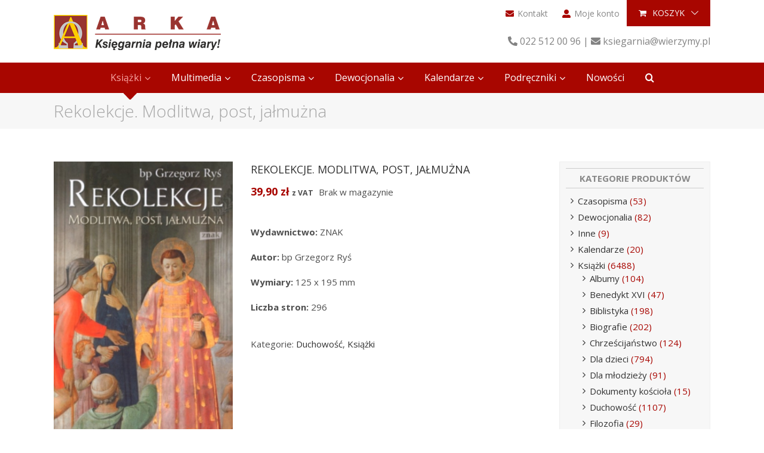

--- FILE ---
content_type: text/html; charset=UTF-8
request_url: https://wierzymy.pl/produkt/rekolekcje-modlitwa-post-jalmuzna/
body_size: 16870
content:
<!DOCTYPE html>
<html class="avada-html-layout-wide avada-html-header-position-top" dir="ltr" lang="pl-PL" prefix="og: https://ogp.me/ns#">
<head>
<meta http-equiv="X-UA-Compatible" content="IE=edge" />
<meta http-equiv="Content-Type" content="text/html; charset=utf-8"/>
<meta name="viewport" content="width=device-width, initial-scale=1" />
<title>Rekolekcje. Modlitwa, post, jałmużna | Księgarnia katolicka Wierzymy.pl</title>
<!-- All in One SEO 4.9.3 - aioseo.com -->
<meta name="description" content="Wydawnictwo: ZNAKAutor: bp Grzegorz RyśWymiary: 125 x 195 mmLiczba stron: 296" />
<meta name="robots" content="max-image-preview:large" />
<meta name="google-site-verification" content="1xf3gS3ROvbHczPo3bYgyr1s93b-XGg4YP3FEEtA2dU" />
<link rel="canonical" href="https://wierzymy.pl/produkt/rekolekcje-modlitwa-post-jalmuzna/" />
<meta name="generator" content="All in One SEO (AIOSEO) 4.9.3" />
<meta property="og:locale" content="pl_PL" />
<meta property="og:site_name" content="Księgarnia katolicka Wierzymy.pl" />
<meta property="og:type" content="article" />
<meta property="og:title" content="Rekolekcje. Modlitwa, post, jałmużna | Księgarnia katolicka Wierzymy.pl" />
<meta property="og:description" content="Wydawnictwo: ZNAKAutor: bp Grzegorz RyśWymiary: 125 x 195 mmLiczba stron: 296" />
<meta property="og:url" content="https://wierzymy.pl/produkt/rekolekcje-modlitwa-post-jalmuzna/" />
<meta property="og:image" content="https://wierzymy.pl/wp-content/uploads/2019/07/1_7b1689f566bc.jpg" />
<meta property="og:image:secure_url" content="https://wierzymy.pl/wp-content/uploads/2019/07/1_7b1689f566bc.jpg" />
<meta property="og:image:width" content="323" />
<meta property="og:image:height" content="512" />
<meta property="article:published_time" content="2019-07-01T14:43:57+00:00" />
<meta property="article:modified_time" content="2026-01-23T07:29:00+00:00" />
<meta property="article:publisher" content="https://www.facebook.com/ksiegarniaarka/" />
<meta name="twitter:card" content="summary" />
<meta name="twitter:title" content="Rekolekcje. Modlitwa, post, jałmużna | Księgarnia katolicka Wierzymy.pl" />
<meta name="twitter:description" content="Wydawnictwo: ZNAKAutor: bp Grzegorz RyśWymiary: 125 x 195 mmLiczba stron: 296" />
<meta name="twitter:image" content="https://wierzymy.pl/wp-content/uploads/2019/07/1_7b1689f566bc.jpg" />
<script type="application/ld+json" class="aioseo-schema">
{"@context":"https:\/\/schema.org","@graph":[{"@type":"BreadcrumbList","@id":"https:\/\/wierzymy.pl\/produkt\/rekolekcje-modlitwa-post-jalmuzna\/#breadcrumblist","itemListElement":[{"@type":"ListItem","@id":"https:\/\/wierzymy.pl#listItem","position":1,"name":"Home","item":"https:\/\/wierzymy.pl","nextItem":{"@type":"ListItem","@id":"https:\/\/wierzymy.pl\/sklep\/#listItem","name":"Sklep"}},{"@type":"ListItem","@id":"https:\/\/wierzymy.pl\/sklep\/#listItem","position":2,"name":"Sklep","item":"https:\/\/wierzymy.pl\/sklep\/","nextItem":{"@type":"ListItem","@id":"https:\/\/wierzymy.pl\/kategoria-produktu\/ksiazki\/#listItem","name":"Ksi\u0105\u017cki"},"previousItem":{"@type":"ListItem","@id":"https:\/\/wierzymy.pl#listItem","name":"Home"}},{"@type":"ListItem","@id":"https:\/\/wierzymy.pl\/kategoria-produktu\/ksiazki\/#listItem","position":3,"name":"Ksi\u0105\u017cki","item":"https:\/\/wierzymy.pl\/kategoria-produktu\/ksiazki\/","nextItem":{"@type":"ListItem","@id":"https:\/\/wierzymy.pl\/kategoria-produktu\/ksiazki\/duchowosc\/#listItem","name":"Duchowo\u015b\u0107"},"previousItem":{"@type":"ListItem","@id":"https:\/\/wierzymy.pl\/sklep\/#listItem","name":"Sklep"}},{"@type":"ListItem","@id":"https:\/\/wierzymy.pl\/kategoria-produktu\/ksiazki\/duchowosc\/#listItem","position":4,"name":"Duchowo\u015b\u0107","item":"https:\/\/wierzymy.pl\/kategoria-produktu\/ksiazki\/duchowosc\/","nextItem":{"@type":"ListItem","@id":"https:\/\/wierzymy.pl\/produkt\/rekolekcje-modlitwa-post-jalmuzna\/#listItem","name":"Rekolekcje. Modlitwa, post, ja\u0142mu\u017cna"},"previousItem":{"@type":"ListItem","@id":"https:\/\/wierzymy.pl\/kategoria-produktu\/ksiazki\/#listItem","name":"Ksi\u0105\u017cki"}},{"@type":"ListItem","@id":"https:\/\/wierzymy.pl\/produkt\/rekolekcje-modlitwa-post-jalmuzna\/#listItem","position":5,"name":"Rekolekcje. Modlitwa, post, ja\u0142mu\u017cna","previousItem":{"@type":"ListItem","@id":"https:\/\/wierzymy.pl\/kategoria-produktu\/ksiazki\/duchowosc\/#listItem","name":"Duchowo\u015b\u0107"}}]},{"@type":"ItemPage","@id":"https:\/\/wierzymy.pl\/produkt\/rekolekcje-modlitwa-post-jalmuzna\/#itempage","url":"https:\/\/wierzymy.pl\/produkt\/rekolekcje-modlitwa-post-jalmuzna\/","name":"Rekolekcje. Modlitwa, post, ja\u0142mu\u017cna | Ksi\u0119garnia katolicka Wierzymy.pl","description":"Wydawnictwo: ZNAKAutor: bp Grzegorz Ry\u015bWymiary: 125 x 195 mmLiczba stron: 296","inLanguage":"pl-PL","isPartOf":{"@id":"https:\/\/wierzymy.pl\/#website"},"breadcrumb":{"@id":"https:\/\/wierzymy.pl\/produkt\/rekolekcje-modlitwa-post-jalmuzna\/#breadcrumblist"},"image":{"@type":"ImageObject","url":"https:\/\/wierzymy.pl\/wp-content\/uploads\/2019\/07\/1_7b1689f566bc.jpg","@id":"https:\/\/wierzymy.pl\/produkt\/rekolekcje-modlitwa-post-jalmuzna\/#mainImage","width":323,"height":512},"primaryImageOfPage":{"@id":"https:\/\/wierzymy.pl\/produkt\/rekolekcje-modlitwa-post-jalmuzna\/#mainImage"},"datePublished":"2019-07-01T16:43:57+02:00","dateModified":"2026-01-23T08:29:00+01:00"},{"@type":"Organization","@id":"https:\/\/wierzymy.pl\/#organization","name":"Diecezjalny O\u015brodek Duszpasterstwa Akademickiego ARKA","description":"Ksi\u0119garnia Katolicka Wierzymy.pl oferuje ksi\u0105\u017cki, modlitewniki, czasopisma, kalendarze. Szcz\u0119\u015bliwe znalezienie dobrej ksi\u0105\u017cki mo\u017ce zmieni\u0107 przysz\u0142o\u015b\u0107 duszy.","url":"https:\/\/wierzymy.pl\/","telephone":"+48225120096"},{"@type":"WebSite","@id":"https:\/\/wierzymy.pl\/#website","url":"https:\/\/wierzymy.pl\/","name":"Ksi\u0119garnia katolicka Wierzymy.pl","description":"Ksi\u0119garnia Katolicka Wierzymy.pl oferuje ksi\u0105\u017cki, modlitewniki, czasopisma, kalendarze. Szcz\u0119\u015bliwe znalezienie dobrej ksi\u0105\u017cki mo\u017ce zmieni\u0107 przysz\u0142o\u015b\u0107 duszy.","inLanguage":"pl-PL","publisher":{"@id":"https:\/\/wierzymy.pl\/#organization"}}]}
</script>
<!-- All in One SEO -->
<link rel="alternate" type="application/rss+xml" title="Księgarnia katolicka Wierzymy.pl &raquo; Kanał z wpisami" href="https://wierzymy.pl/feed/" />
<link rel="alternate" type="application/rss+xml" title="Księgarnia katolicka Wierzymy.pl &raquo; Kanał z komentarzami" href="https://wierzymy.pl/comments/feed/" />
<link rel="alternate" title="oEmbed (JSON)" type="application/json+oembed" href="https://wierzymy.pl/wp-json/oembed/1.0/embed?url=https%3A%2F%2Fwierzymy.pl%2Fprodukt%2Frekolekcje-modlitwa-post-jalmuzna%2F" />
<link rel="alternate" title="oEmbed (XML)" type="text/xml+oembed" href="https://wierzymy.pl/wp-json/oembed/1.0/embed?url=https%3A%2F%2Fwierzymy.pl%2Fprodukt%2Frekolekcje-modlitwa-post-jalmuzna%2F&#038;format=xml" />
<style id='wp-img-auto-sizes-contain-inline-css' type='text/css'>
img:is([sizes=auto i],[sizes^="auto," i]){contain-intrinsic-size:3000px 1500px}
/*# sourceURL=wp-img-auto-sizes-contain-inline-css */
</style>
<!-- <link rel='stylesheet' id='woo-shipping-display-mode-css' href='https://wierzymy.pl/wp-content/plugins/woo-shipping-display-mode/public/css/woo-shipping-display-mode-public.css?ver=1.0.0' type='text/css' media='all' /> -->
<link rel="stylesheet" type="text/css" href="//wierzymy.pl/wp-content/cache/wpfc-minified/qwkcv0aw/9wpet.css" media="all"/>
<style id='woocommerce-inline-inline-css' type='text/css'>
.woocommerce form .form-row .required { visibility: visible; }
/*# sourceURL=woocommerce-inline-inline-css */
</style>
<!-- <link rel='stylesheet' id='avada-stylesheet-css' href='https://wierzymy.pl/wp-content/themes/Avada/assets/css/style.min.css?ver=6.1.2' type='text/css' media='all' /> -->
<!-- <link rel='stylesheet' id='child-style-css' href='https://wierzymy.pl/wp-content/themes/wierzymy-motyw/style.css?ver=6.9' type='text/css' media='all' /> -->
<!-- <link rel='stylesheet' id='flexible-shipping-free-shipping-css' href='https://wierzymy.pl/wp-content/plugins/flexible-shipping/assets/dist/css/free-shipping.css?ver=6.5.4.2' type='text/css' media='all' /> -->
<!-- <link rel='stylesheet' id='payu-gateway-css' href='https://wierzymy.pl/wp-content/plugins/woo-payu-payment-gateway/assets/css/payu-gateway.css?ver=2.9.0' type='text/css' media='all' /> -->
<!-- <link rel='stylesheet' id='fusion-dynamic-css-css' href='https://wierzymy.pl/wp-content/uploads/fusion-styles/d0c8564c3bbd15444daa834f695a6d7d.min.css?ver=2.1.2' type='text/css' media='all' /> -->
<link rel="stylesheet" type="text/css" href="//wierzymy.pl/wp-content/cache/wpfc-minified/qwhjy40c/hu1eg.css" media="all"/>
<script type="text/javascript" src="https://wierzymy.pl/wp-includes/js/jquery/jquery.min.js?ver=3.7.1" id="jquery-core-js"></script>
<script type="text/javascript" src="https://wierzymy.pl/wp-includes/js/jquery/jquery-migrate.min.js?ver=3.4.1" id="jquery-migrate-js"></script>
<script type="text/javascript" id="woo-shipping-display-mode-js-extra">
/* <![CDATA[ */
var wsdm_params = {"shipping_format":"radio","is_blocks_enabled":"","shipping_options_label":"Opcje wysy\u0142ki"};
//# sourceURL=woo-shipping-display-mode-js-extra
/* ]]> */
</script>
<script type="text/javascript" src="https://wierzymy.pl/wp-content/plugins/woo-shipping-display-mode/public/js/woo-shipping-display-mode-public.js?ver=1.0.0" id="woo-shipping-display-mode-js"></script>
<script type="text/javascript" src="https://wierzymy.pl/wp-content/plugins/woocommerce/assets/js/jquery-blockui/jquery.blockUI.min.js?ver=2.7.0-wc.10.4.3" id="wc-jquery-blockui-js" defer="defer" data-wp-strategy="defer"></script>
<script type="text/javascript" id="wc-add-to-cart-js-extra">
/* <![CDATA[ */
var wc_add_to_cart_params = {"ajax_url":"/wp-admin/admin-ajax.php","wc_ajax_url":"/?wc-ajax=%%endpoint%%","i18n_view_cart":"Zobacz koszyk","cart_url":"https://wierzymy.pl/koszyk/","is_cart":"","cart_redirect_after_add":"yes"};
//# sourceURL=wc-add-to-cart-js-extra
/* ]]> */
</script>
<script type="text/javascript" src="https://wierzymy.pl/wp-content/plugins/woocommerce/assets/js/frontend/add-to-cart.min.js?ver=10.4.3" id="wc-add-to-cart-js" defer="defer" data-wp-strategy="defer"></script>
<script type="text/javascript" src="https://wierzymy.pl/wp-content/plugins/woocommerce/assets/js/zoom/jquery.zoom.min.js?ver=1.7.21-wc.10.4.3" id="wc-zoom-js" defer="defer" data-wp-strategy="defer"></script>
<script type="text/javascript" src="https://wierzymy.pl/wp-content/plugins/woocommerce/assets/js/flexslider/jquery.flexslider.min.js?ver=2.7.2-wc.10.4.3" id="wc-flexslider-js" defer="defer" data-wp-strategy="defer"></script>
<script type="text/javascript" id="wc-single-product-js-extra">
/* <![CDATA[ */
var wc_single_product_params = {"i18n_required_rating_text":"Prosz\u0119 wybra\u0107 ocen\u0119","i18n_rating_options":["1 z 5 gwiazdek","2 z 5 gwiazdek","3 z 5 gwiazdek","4 z 5 gwiazdek","5 z 5 gwiazdek"],"i18n_product_gallery_trigger_text":"Wy\u015bwietl pe\u0142noekranow\u0105 galeri\u0119 obrazk\u00f3w","review_rating_required":"yes","flexslider":{"rtl":false,"animation":"slide","smoothHeight":true,"directionNav":true,"controlNav":"thumbnails","slideshow":false,"animationSpeed":500,"animationLoop":false,"allowOneSlide":false},"zoom_enabled":"1","zoom_options":[],"photoswipe_enabled":"","photoswipe_options":{"shareEl":false,"closeOnScroll":false,"history":false,"hideAnimationDuration":0,"showAnimationDuration":0},"flexslider_enabled":"1"};
//# sourceURL=wc-single-product-js-extra
/* ]]> */
</script>
<script type="text/javascript" src="https://wierzymy.pl/wp-content/plugins/woocommerce/assets/js/frontend/single-product.min.js?ver=10.4.3" id="wc-single-product-js" defer="defer" data-wp-strategy="defer"></script>
<script type="text/javascript" src="https://wierzymy.pl/wp-content/plugins/woocommerce/assets/js/js-cookie/js.cookie.min.js?ver=2.1.4-wc.10.4.3" id="wc-js-cookie-js" defer="defer" data-wp-strategy="defer"></script>
<script type="text/javascript" id="woocommerce-js-extra">
/* <![CDATA[ */
var woocommerce_params = {"ajax_url":"/wp-admin/admin-ajax.php","wc_ajax_url":"/?wc-ajax=%%endpoint%%","i18n_password_show":"Poka\u017c has\u0142o","i18n_password_hide":"Ukryj has\u0142o"};
//# sourceURL=woocommerce-js-extra
/* ]]> */
</script>
<script type="text/javascript" src="https://wierzymy.pl/wp-content/plugins/woocommerce/assets/js/frontend/woocommerce.min.js?ver=10.4.3" id="woocommerce-js" defer="defer" data-wp-strategy="defer"></script>
<link rel="https://api.w.org/" href="https://wierzymy.pl/wp-json/" /><link rel="alternate" title="JSON" type="application/json" href="https://wierzymy.pl/wp-json/wp/v2/product/3246" /><link rel="EditURI" type="application/rsd+xml" title="RSD" href="https://wierzymy.pl/xmlrpc.php?rsd" />
<meta name="generator" content="WordPress 6.9" />
<meta name="generator" content="WooCommerce 10.4.3" />
<link rel='shortlink' href='https://wierzymy.pl/?p=3246' />
<style type="text/css" id="css-fb-visibility">@media screen and (max-width: 640px){body:not(.fusion-builder-ui-wireframe) .fusion-no-small-visibility{display:none !important;}}@media screen and (min-width: 641px) and (max-width: 1024px){body:not(.fusion-builder-ui-wireframe) .fusion-no-medium-visibility{display:none !important;}}@media screen and (min-width: 1025px){body:not(.fusion-builder-ui-wireframe) .fusion-no-large-visibility{display:none !important;}}</style>	<noscript><style>.woocommerce-product-gallery{ opacity: 1 !important; }</style></noscript>
<link rel="icon" href="https://wierzymy.pl/wp-content/uploads/2019/03/cropped-favicon_00-100x100.png" sizes="32x32" />
<link rel="icon" href="https://wierzymy.pl/wp-content/uploads/2019/03/cropped-favicon_00-300x300.png" sizes="192x192" />
<link rel="apple-touch-icon" href="https://wierzymy.pl/wp-content/uploads/2019/03/cropped-favicon_00-300x300.png" />
<meta name="msapplication-TileImage" content="https://wierzymy.pl/wp-content/uploads/2019/03/cropped-favicon_00-300x300.png" />
<script type="text/javascript">
var doc = document.documentElement;
doc.setAttribute( 'data-useragent', navigator.userAgent );
</script>
<link href="https://fonts.googleapis.com/css?family=Open+Sans:300,400,700&display=swap" rel="stylesheet"><!-- <link rel='stylesheet' id='wc-blocks-style-css' href='https://wierzymy.pl/wp-content/plugins/woocommerce/assets/client/blocks/wc-blocks.css?ver=wc-10.4.3' type='text/css' media='all' /> -->
<link rel="stylesheet" type="text/css" href="//wierzymy.pl/wp-content/cache/wpfc-minified/mcjg9lb9/9wpes.css" media="all"/>
</head>
<body class="wp-singular product-template-default single single-product postid-3246 wp-theme-Avada wp-child-theme-wierzymy-motyw theme-Avada woocommerce woocommerce-page woocommerce-no-js fusion-image-hovers fusion-pagination-sizing fusion-button_size-large fusion-button_type-flat fusion-button_span-no avada-image-rollover-circle-yes avada-image-rollover-no fusion-body ltr fusion-sticky-header no-tablet-sticky-header no-mobile-sticky-header no-mobile-slidingbar no-mobile-totop avada-has-rev-slider-styles fusion-disable-outline woo-tabs-horizontal fusion-sub-menu-slide mobile-logo-pos-center layout-wide-mode avada-has-boxed-modal-shadow-none layout-scroll-offset-full avada-has-zero-margin-offset-top has-sidebar fusion-top-header menu-text-align-center fusion-woo-product-design-classic fusion-woo-shop-page-columns-4 fusion-woo-related-columns-4 fusion-woo-archive-page-columns-4 fusion-woocommerce-equal-heights avada-has-woo-gallery-disabled mobile-menu-design-modern fusion-show-pagination-text fusion-header-layout-v4 avada-responsive avada-footer-fx-none avada-menu-highlight-style-arrow fusion-search-form-clean fusion-main-menu-search-dropdown fusion-avatar-square avada-sticky-shrinkage avada-dropdown-styles avada-blog-layout-large avada-blog-archive-layout-large avada-header-shadow-no avada-menu-icon-position-left avada-has-megamenu-shadow avada-has-mainmenu-dropdown-divider avada-has-pagetitle-bg-full avada-has-mobile-menu-search avada-has-main-nav-search-icon avada-has-breadcrumb-mobile-hidden avada-has-titlebar-bar_and_content avada-has-footer-widget-bg-image avada-header-border-color-full-transparent avada-has-pagination-padding avada-flyout-menu-direction-fade">
<a class="skip-link screen-reader-text" href="#content">Skip to content</a>
<div id="boxed-wrapper">
<div class="fusion-sides-frame"></div>
<div id="wrapper" class="fusion-wrapper">
<div id="home" style="position:relative;top:-1px;"></div>
<header class="fusion-header-wrapper">
<div class="fusion-header-v4 fusion-logo-alignment fusion-logo-center fusion-sticky-menu-1 fusion-sticky-logo- fusion-mobile-logo- fusion-sticky-menu-only fusion-header-menu-align-center fusion-mobile-menu-design-modern">
<div class="fusion-secondary-header">
<div class="fusion-row">
<div class="fusion-alignright">
<nav class="fusion-secondary-menu" role="navigation" aria-label="Secondary Menu"><ul id="menu-gorne" class="menu"><li  id="menu-item-308"  class="menu-item menu-item-type-post_type menu-item-object-page menu-item-308"  data-item-id="308"><a  href="https://wierzymy.pl/kontakt/" class="fusion-flex-link fusion-arrow-highlight"><span class="fusion-megamenu-icon"><i class="glyphicon fa-envelope fas"></i></span><span class="menu-text">Kontakt<span class="fusion-arrow-svg"><svg height="12px" width="23px">
<path d="M0 0 L11.5 12 L23 0 Z" fill="#ffffff" class="header_border_color_stroke" stroke-width="1"/>
</svg></span></span></a></li><li  id="menu-item-37"  class="menu-item menu-item-type-post_type menu-item-object-page menu-item-37"  data-item-id="37"><a  href="https://wierzymy.pl/moje-konto/" class="fusion-flex-link fusion-arrow-highlight"><span class="fusion-megamenu-icon"><i class="glyphicon fa-user-alt fas"></i></span><span class="menu-text">Moje konto<span class="fusion-arrow-svg"><svg height="12px" width="23px">
<path d="M0 0 L11.5 12 L23 0 Z" fill="#ffffff" class="header_border_color_stroke" stroke-width="1"/>
</svg></span></span></a></li><li class="fusion-custom-menu-item fusion-menu-cart fusion-secondary-menu-cart"><a class="fusion-secondary-menu-icon" href="https://wierzymy.pl/koszyk/"><span class="menu-text" aria-label="Zobacz koszyk">Koszyk</span></a></li></ul></nav><nav class="fusion-mobile-nav-holder fusion-mobile-menu-text-align-left" aria-label="Secondary Mobile Menu"></nav>			</div>
</div>
</div>
<div class="fusion-header-sticky-height"></div>
<div class="fusion-sticky-header-wrapper"> <!-- start fusion sticky header wrapper -->
<div class="fusion-header">
<div class="fusion-row">
<div class="fusion-logo" data-margin-top="-50px" data-margin-bottom="0px" data-margin-left="0px" data-margin-right="0px">
<a class="fusion-logo-link"  href="https://wierzymy.pl/" >
<!-- standard logo -->
<img src="https://wierzymy.pl/wp-content/uploads/2018/12/arkalogo1.png" srcset="https://wierzymy.pl/wp-content/uploads/2018/12/arkalogo1.png 1x, https://wierzymy.pl/wp-content/uploads/2018/12/logoarkaret.png 2x" width="280" height="59" style="max-height:59px;height:auto;" alt="Księgarnia katolicka Wierzymy.pl Logo" data-retina_logo_url="https://wierzymy.pl/wp-content/uploads/2018/12/logoarkaret.png" class="fusion-standard-logo" />
</a>
<div class="fusion-header-content-3-wrapper">
<h3 class="fusion-header-tagline">
<i class="fa fa-phone"></i> 022 512 00 96 | <i class="fa fa-envelope"></i> ksiegarnia@wierzymy.pl 		</h3>
</div>
</div>
<div class="fusion-mobile-menu-icons">
<a href="#" class="fusion-icon fusion-icon-bars" aria-label="Toggle mobile menu" aria-expanded="false"></a>
<a href="#" class="fusion-icon fusion-icon-search" aria-label="Toggle mobile search"></a>
</div>
</div>
</div>
<div class="fusion-secondary-main-menu">
<div class="fusion-row">
<nav class="fusion-main-menu" aria-label="Main Menu"><ul id="menu-menu-glowne" class="fusion-menu"><li  id="menu-item-300"  class="menu-item menu-item-type-taxonomy menu-item-object-product_cat current-product-ancestor current-menu-parent current-product-parent menu-item-has-children menu-item-300 fusion-megamenu-menu"  data-item-id="300"><a  href="https://wierzymy.pl/kategoria-produktu/ksiazki/" class="fusion-arrow-highlight"><span class="menu-text">Książki<span class="fusion-arrow-svg"><svg height="12px" width="23px">
<path d="M0 0 L11.5 12 L23 0 Z" fill="#ffffff" class="header_border_color_stroke" stroke-width="1"/>
</svg></span><span class="fusion-dropdown-svg"><svg height="12px" width="23px">
<path d="M0 12 L11.5 0 L23 12 Z" fill="#ececec"/>
</svg></span></span> <span class="fusion-caret"><i class="fusion-dropdown-indicator"></i></span></a><div class="fusion-megamenu-wrapper fusion-columns-2 columns-per-row-2 columns-2 col-span-4"><div class="row"><div class="fusion-megamenu-holder" style="width:366.6652px" data-width="366.6652px"><ul class="fusion-megamenu"><li  id="menu-item-353"  class="menu-item menu-item-type-custom menu-item-object-custom menu-item-has-children menu-item-353 fusion-megamenu-submenu fusion-megamenu-submenu-notitle fusion-megamenu-columns-2 col-lg-6 col-md-6 col-sm-6"  style="width:50%;"><ul class="sub-menu"><li  id="menu-item-337"  class="menu-item menu-item-type-taxonomy menu-item-object-product_cat menu-item-337" ><a  href="https://wierzymy.pl/kategoria-produktu/ksiazki/albumy/" class="fusion-arrow-highlight"><span><span class="fusion-megamenu-bullet"></span>Albumy</span></a></li><li  id="menu-item-8166"  class="menu-item menu-item-type-taxonomy menu-item-object-product_cat menu-item-8166" ><a  href="https://wierzymy.pl/kategoria-produktu/ksiazki/powiesci/" class="fusion-arrow-highlight"><span><span class="fusion-megamenu-bullet"></span>Powieści</span></a></li><li  id="menu-item-8169"  class="menu-item menu-item-type-taxonomy menu-item-object-product_cat menu-item-8169" ><a  href="https://wierzymy.pl/kategoria-produktu/ksiazki/biografie/" class="fusion-arrow-highlight"><span><span class="fusion-megamenu-bullet"></span>Biografie</span></a></li><li  id="menu-item-8172"  class="menu-item menu-item-type-taxonomy menu-item-object-product_cat menu-item-8172" ><a  href="https://wierzymy.pl/kategoria-produktu/ksiazki/dla-dzieci/" class="fusion-arrow-highlight"><span><span class="fusion-megamenu-bullet"></span>Dla dzieci</span></a></li><li  id="menu-item-8171"  class="menu-item menu-item-type-taxonomy menu-item-object-product_cat menu-item-8171" ><a  href="https://wierzymy.pl/kategoria-produktu/ksiazki/dla-mlodziezy/" class="fusion-arrow-highlight"><span><span class="fusion-megamenu-bullet"></span>Dla młodzieży</span></a></li><li  id="menu-item-8170"  class="menu-item menu-item-type-taxonomy menu-item-object-product_cat menu-item-8170" ><a  href="https://wierzymy.pl/kategoria-produktu/ksiazki/rodzina/" class="fusion-arrow-highlight"><span><span class="fusion-megamenu-bullet"></span>Małżeństwo i rodzina</span></a></li><li  id="menu-item-343"  class="menu-item menu-item-type-taxonomy menu-item-object-product_cat current-product-ancestor current-menu-parent current-product-parent menu-item-343" ><a  href="https://wierzymy.pl/kategoria-produktu/ksiazki/duchowosc/" class="fusion-arrow-highlight"><span><span class="fusion-megamenu-bullet"></span>Duchowość</span></a></li></ul></li><li  id="menu-item-354"  class="menu-item menu-item-type-custom menu-item-object-custom menu-item-has-children menu-item-354 fusion-megamenu-submenu fusion-megamenu-submenu-notitle fusion-megamenu-columns-2 col-lg-6 col-md-6 col-sm-6"  style="width:50%;"><ul class="sub-menu"><li  id="menu-item-8168"  class="menu-item menu-item-type-taxonomy menu-item-object-product_cat menu-item-8168" ><a  href="https://wierzymy.pl/kategoria-produktu/ksiazki/pismo-swiete/" class="fusion-arrow-highlight"><span><span class="fusion-megamenu-bullet"></span>Pismo Święte</span></a></li><li  id="menu-item-8167"  class="menu-item menu-item-type-taxonomy menu-item-object-product_cat menu-item-8167" ><a  href="https://wierzymy.pl/kategoria-produktu/ksiazki/biblistyka/" class="fusion-arrow-highlight"><span><span class="fusion-megamenu-bullet"></span>Biblistyka</span></a></li><li  id="menu-item-342"  class="menu-item menu-item-type-taxonomy menu-item-object-product_cat menu-item-342" ><a  href="https://wierzymy.pl/kategoria-produktu/ksiazki/dokumenty-kosciola/" class="fusion-arrow-highlight"><span><span class="fusion-megamenu-bullet"></span>Dokumenty kościoła</span></a></li><li  id="menu-item-344"  class="menu-item menu-item-type-taxonomy menu-item-object-product_cat menu-item-344" ><a  href="https://wierzymy.pl/kategoria-produktu/ksiazki/homiletyka/" class="fusion-arrow-highlight"><span><span class="fusion-megamenu-bullet"></span>Homiletyka</span></a></li><li  id="menu-item-349"  class="menu-item menu-item-type-taxonomy menu-item-object-product_cat menu-item-349" ><a  href="https://wierzymy.pl/kategoria-produktu/ksiazki/modlitwa/" class="fusion-arrow-highlight"><span><span class="fusion-megamenu-bullet"></span>Modlitwa</span></a></li><li  id="menu-item-347"  class="menu-item menu-item-type-taxonomy menu-item-object-product_cat menu-item-347" ><a  href="https://wierzymy.pl/kategoria-produktu/ksiazki/liturgia/" class="fusion-arrow-highlight"><span><span class="fusion-megamenu-bullet"></span>Liturgia</span></a></li><li  id="menu-item-352"  class="menu-item menu-item-type-taxonomy menu-item-object-product_cat menu-item-352" ><a  href="https://wierzymy.pl/kategoria-produktu/ksiazki/teologia/" class="fusion-arrow-highlight"><span><span class="fusion-megamenu-bullet"></span>Teologia</span></a></li></ul></li></ul></div><div style="clear:both;"></div></div></div></li><li  id="menu-item-8193"  class="menu-item menu-item-type-taxonomy menu-item-object-product_cat menu-item-has-children menu-item-8193 fusion-dropdown-menu"  data-item-id="8193"><a  href="https://wierzymy.pl/kategoria-produktu/dvd/" class="fusion-arrow-highlight"><span class="menu-text">Multimedia<span class="fusion-arrow-svg"><svg height="12px" width="23px">
<path d="M0 0 L11.5 12 L23 0 Z" fill="#ffffff" class="header_border_color_stroke" stroke-width="1"/>
</svg></span><span class="fusion-dropdown-svg"><svg height="12px" width="23px">
<path d="M0 12 L11.5 0 L23 12 Z" fill="#ececec"/>
</svg></span></span> <span class="fusion-caret"><i class="fusion-dropdown-indicator"></i></span></a><ul class="sub-menu"><li  id="menu-item-12911"  class="menu-item menu-item-type-taxonomy menu-item-object-product_cat menu-item-12911 fusion-dropdown-submenu" ><a  href="https://wierzymy.pl/kategoria-produktu/dvd/audiobook/" class="fusion-arrow-highlight"><span>Audiobooki</span></a></li><li  id="menu-item-8197"  class="menu-item menu-item-type-taxonomy menu-item-object-product_cat menu-item-8197 fusion-dropdown-submenu" ><a  href="https://wierzymy.pl/kategoria-produktu/dvd/filmy-dvd/" class="fusion-arrow-highlight"><span>Filmy</span></a></li><li  id="menu-item-8196"  class="menu-item menu-item-type-taxonomy menu-item-object-product_cat menu-item-8196 fusion-dropdown-submenu" ><a  href="https://wierzymy.pl/kategoria-produktu/dvd/muzyka-dvd/" class="fusion-arrow-highlight"><span>Muzyka</span></a></li><li  id="menu-item-8195"  class="menu-item menu-item-type-taxonomy menu-item-object-product_cat menu-item-8195 fusion-dropdown-submenu" ><a  href="https://wierzymy.pl/kategoria-produktu/dvd/konferencje-dvd/" class="fusion-arrow-highlight"><span>Konferencje</span></a></li><li  id="menu-item-8194"  class="menu-item menu-item-type-taxonomy menu-item-object-product_cat menu-item-8194 fusion-dropdown-submenu" ><a  href="https://wierzymy.pl/kategoria-produktu/dvd/programy-multimedialne/" class="fusion-arrow-highlight"><span>Programy multimedialne</span></a></li></ul></li><li  id="menu-item-301"  class="menu-item menu-item-type-taxonomy menu-item-object-product_cat menu-item-has-children menu-item-301 fusion-dropdown-menu"  data-item-id="301"><a  href="https://wierzymy.pl/kategoria-produktu/czasopisma/" class="fusion-arrow-highlight"><span class="menu-text">Czasopisma<span class="fusion-arrow-svg"><svg height="12px" width="23px">
<path d="M0 0 L11.5 12 L23 0 Z" fill="#ffffff" class="header_border_color_stroke" stroke-width="1"/>
</svg></span><span class="fusion-dropdown-svg"><svg height="12px" width="23px">
<path d="M0 12 L11.5 0 L23 12 Z" fill="#ececec"/>
</svg></span></span> <span class="fusion-caret"><i class="fusion-dropdown-indicator"></i></span></a><ul class="sub-menu"><li  id="menu-item-497"  class="menu-item menu-item-type-taxonomy menu-item-object-product_cat menu-item-497 fusion-dropdown-submenu" ><a  href="https://wierzymy.pl/kategoria-produktu/czasopisma/tygodniki/" class="fusion-arrow-highlight"><span>Tygodniki</span></a></li><li  id="menu-item-496"  class="menu-item menu-item-type-taxonomy menu-item-object-product_cat menu-item-496 fusion-dropdown-submenu" ><a  href="https://wierzymy.pl/kategoria-produktu/czasopisma/miesieczniki/" class="fusion-arrow-highlight"><span>Miesięczniki</span></a></li><li  id="menu-item-495"  class="menu-item menu-item-type-taxonomy menu-item-object-product_cat menu-item-495 fusion-dropdown-submenu" ><a  href="https://wierzymy.pl/kategoria-produktu/czasopisma/kwartalniki/" class="fusion-arrow-highlight"><span>Kwartalniki</span></a></li></ul></li><li  id="menu-item-302"  class="menu-item menu-item-type-taxonomy menu-item-object-product_cat menu-item-has-children menu-item-302 fusion-dropdown-menu"  data-item-id="302"><a  href="https://wierzymy.pl/kategoria-produktu/dewocjonalia/" class="fusion-arrow-highlight"><span class="menu-text">Dewocjonalia<span class="fusion-arrow-svg"><svg height="12px" width="23px">
<path d="M0 0 L11.5 12 L23 0 Z" fill="#ffffff" class="header_border_color_stroke" stroke-width="1"/>
</svg></span><span class="fusion-dropdown-svg"><svg height="12px" width="23px">
<path d="M0 12 L11.5 0 L23 12 Z" fill="#ececec"/>
</svg></span></span> <span class="fusion-caret"><i class="fusion-dropdown-indicator"></i></span></a><ul class="sub-menu"><li  id="menu-item-462"  class="menu-item menu-item-type-taxonomy menu-item-object-product_cat menu-item-462 fusion-dropdown-submenu" ><a  href="https://wierzymy.pl/kategoria-produktu/dewocjonalia/obrazy/" class="fusion-arrow-highlight"><span>Obrazy</span></a></li><li  id="menu-item-465"  class="menu-item menu-item-type-taxonomy menu-item-object-product_cat menu-item-465 fusion-dropdown-submenu" ><a  href="https://wierzymy.pl/kategoria-produktu/dewocjonalia/rozance/" class="fusion-arrow-highlight"><span>Rożańce</span></a></li><li  id="menu-item-468"  class="menu-item menu-item-type-taxonomy menu-item-object-product_cat menu-item-468 fusion-dropdown-submenu" ><a  href="https://wierzymy.pl/kategoria-produktu/dewocjonalia/zestaw-koledowy/" class="fusion-arrow-highlight"><span>Zestaw kolędowy</span></a></li></ul></li><li  id="menu-item-303"  class="menu-item menu-item-type-taxonomy menu-item-object-product_cat menu-item-has-children menu-item-303 fusion-dropdown-menu"  data-item-id="303"><a  href="https://wierzymy.pl/kategoria-produktu/kalendarze/" class="fusion-arrow-highlight"><span class="menu-text">Kalendarze<span class="fusion-arrow-svg"><svg height="12px" width="23px">
<path d="M0 0 L11.5 12 L23 0 Z" fill="#ffffff" class="header_border_color_stroke" stroke-width="1"/>
</svg></span><span class="fusion-dropdown-svg"><svg height="12px" width="23px">
<path d="M0 12 L11.5 0 L23 12 Z" fill="#ececec"/>
</svg></span></span> <span class="fusion-caret"><i class="fusion-dropdown-indicator"></i></span></a><ul class="sub-menu"><li  id="menu-item-498"  class="menu-item menu-item-type-taxonomy menu-item-object-product_cat menu-item-498 fusion-dropdown-submenu" ><a  href="https://wierzymy.pl/kategoria-produktu/kalendarze/biurkowe/" class="fusion-arrow-highlight"><span>Biurkowe</span></a></li><li  id="menu-item-500"  class="menu-item menu-item-type-taxonomy menu-item-object-product_cat menu-item-500 fusion-dropdown-submenu" ><a  href="https://wierzymy.pl/kategoria-produktu/kalendarze/scienne/" class="fusion-arrow-highlight"><span>Ścienne</span></a></li><li  id="menu-item-499"  class="menu-item menu-item-type-taxonomy menu-item-object-product_cat menu-item-499 fusion-dropdown-submenu" ><a  href="https://wierzymy.pl/kategoria-produktu/kalendarze/kieszonkowe/" class="fusion-arrow-highlight"><span>Kieszonkowe</span></a></li><li  id="menu-item-501"  class="menu-item menu-item-type-taxonomy menu-item-object-product_cat menu-item-501 fusion-dropdown-submenu" ><a  href="https://wierzymy.pl/kategoria-produktu/kalendarze/terminarze/" class="fusion-arrow-highlight"><span>Terminarze</span></a></li></ul></li><li  id="menu-item-305"  class="menu-item menu-item-type-taxonomy menu-item-object-product_cat menu-item-has-children menu-item-305 fusion-dropdown-menu"  data-item-id="305"><a  href="https://wierzymy.pl/kategoria-produktu/podreczniki/" class="fusion-arrow-highlight"><span class="menu-text">Podręczniki<span class="fusion-arrow-svg"><svg height="12px" width="23px">
<path d="M0 0 L11.5 12 L23 0 Z" fill="#ffffff" class="header_border_color_stroke" stroke-width="1"/>
</svg></span><span class="fusion-dropdown-svg"><svg height="12px" width="23px">
<path d="M0 12 L11.5 0 L23 12 Z" fill="#ececec"/>
</svg></span></span> <span class="fusion-caret"><i class="fusion-dropdown-indicator"></i></span></a><ul class="sub-menu"><li  id="menu-item-493"  class="menu-item menu-item-type-taxonomy menu-item-object-product_cat menu-item-493 fusion-dropdown-submenu" ><a  href="https://wierzymy.pl/kategoria-produktu/podreczniki/przedszkole/" class="fusion-arrow-highlight"><span>Przedszkole</span></a></li><li  id="menu-item-494"  class="menu-item menu-item-type-taxonomy menu-item-object-product_cat menu-item-494 fusion-dropdown-submenu" ><a  href="https://wierzymy.pl/kategoria-produktu/podreczniki/szkola-podstawowa/" class="fusion-arrow-highlight"><span>Szkoła Podstawowa</span></a></li><li  id="menu-item-492"  class="menu-item menu-item-type-taxonomy menu-item-object-product_cat menu-item-492 fusion-dropdown-submenu" ><a  href="https://wierzymy.pl/kategoria-produktu/podreczniki/liceum-technikum/" class="fusion-arrow-highlight"><span>Liceum/Technikum</span></a></li></ul></li><li  id="menu-item-491"  class="menu-item menu-item-type-custom menu-item-object-custom menu-item-491"  data-item-id="491"><a  href="https://wierzymy.pl/nowosci/" class="fusion-arrow-highlight"><span class="menu-text">Nowości<span class="fusion-arrow-svg"><svg height="12px" width="23px">
<path d="M0 0 L11.5 12 L23 0 Z" fill="#ffffff" class="header_border_color_stroke" stroke-width="1"/>
</svg></span></span></a></li><li class="fusion-custom-menu-item fusion-main-menu-search"><a class="fusion-main-menu-icon" href="#" aria-label="Szukaj" data-title="Szukaj" title="Szukaj"></a><div class="fusion-custom-menu-item-contents"><form role="search" class="searchform fusion-search-form fusion-live-search" method="get" action="https://wierzymy.pl/">
<div class="fusion-search-form-content">
<div class="fusion-search-field search-field">
<label><span class="screen-reader-text">Szukaj</span>
<input type="search" class="s fusion-live-search-input" name="s" id="fusion-live-search-input" autocomplete="off" placeholder="Szukaj ..." required aria-required="true" aria-label="Szukaj ..."/>
</label>
</div>
<div class="fusion-search-button search-button">
<input type="submit" class="fusion-search-submit searchsubmit" value="&#xf002;" />
<div class="fusion-slider-loading"></div>
</div>
</div>
<div class="fusion-search-results-wrapper"><div class="fusion-search-results"></div></div>
</form>
</div></li></ul></nav><nav class="fusion-main-menu fusion-sticky-menu" aria-label="Main Menu Sticky"><ul id="menu-menu-glowne-1" class="fusion-menu"><li   class="menu-item menu-item-type-taxonomy menu-item-object-product_cat current-product-ancestor current-menu-parent current-product-parent menu-item-has-children menu-item-300 fusion-megamenu-menu"  data-item-id="300"><a  href="https://wierzymy.pl/kategoria-produktu/ksiazki/" class="fusion-arrow-highlight"><span class="menu-text">Książki<span class="fusion-arrow-svg"><svg height="12px" width="23px">
<path d="M0 0 L11.5 12 L23 0 Z" fill="#ffffff" class="header_border_color_stroke" stroke-width="1"/>
</svg></span><span class="fusion-dropdown-svg"><svg height="12px" width="23px">
<path d="M0 12 L11.5 0 L23 12 Z" fill="#ececec"/>
</svg></span></span> <span class="fusion-caret"><i class="fusion-dropdown-indicator"></i></span></a><div class="fusion-megamenu-wrapper fusion-columns-2 columns-per-row-2 columns-2 col-span-4"><div class="row"><div class="fusion-megamenu-holder" style="width:366.6652px" data-width="366.6652px"><ul class="fusion-megamenu"><li   class="menu-item menu-item-type-custom menu-item-object-custom menu-item-has-children menu-item-353 fusion-megamenu-submenu fusion-megamenu-submenu-notitle fusion-megamenu-columns-2 col-lg-6 col-md-6 col-sm-6"  style="width:50%;"><ul class="sub-menu"><li   class="menu-item menu-item-type-taxonomy menu-item-object-product_cat menu-item-337" ><a  href="https://wierzymy.pl/kategoria-produktu/ksiazki/albumy/" class="fusion-arrow-highlight"><span><span class="fusion-megamenu-bullet"></span>Albumy</span></a></li><li   class="menu-item menu-item-type-taxonomy menu-item-object-product_cat menu-item-8166" ><a  href="https://wierzymy.pl/kategoria-produktu/ksiazki/powiesci/" class="fusion-arrow-highlight"><span><span class="fusion-megamenu-bullet"></span>Powieści</span></a></li><li   class="menu-item menu-item-type-taxonomy menu-item-object-product_cat menu-item-8169" ><a  href="https://wierzymy.pl/kategoria-produktu/ksiazki/biografie/" class="fusion-arrow-highlight"><span><span class="fusion-megamenu-bullet"></span>Biografie</span></a></li><li   class="menu-item menu-item-type-taxonomy menu-item-object-product_cat menu-item-8172" ><a  href="https://wierzymy.pl/kategoria-produktu/ksiazki/dla-dzieci/" class="fusion-arrow-highlight"><span><span class="fusion-megamenu-bullet"></span>Dla dzieci</span></a></li><li   class="menu-item menu-item-type-taxonomy menu-item-object-product_cat menu-item-8171" ><a  href="https://wierzymy.pl/kategoria-produktu/ksiazki/dla-mlodziezy/" class="fusion-arrow-highlight"><span><span class="fusion-megamenu-bullet"></span>Dla młodzieży</span></a></li><li   class="menu-item menu-item-type-taxonomy menu-item-object-product_cat menu-item-8170" ><a  href="https://wierzymy.pl/kategoria-produktu/ksiazki/rodzina/" class="fusion-arrow-highlight"><span><span class="fusion-megamenu-bullet"></span>Małżeństwo i rodzina</span></a></li><li   class="menu-item menu-item-type-taxonomy menu-item-object-product_cat current-product-ancestor current-menu-parent current-product-parent menu-item-343" ><a  href="https://wierzymy.pl/kategoria-produktu/ksiazki/duchowosc/" class="fusion-arrow-highlight"><span><span class="fusion-megamenu-bullet"></span>Duchowość</span></a></li></ul></li><li   class="menu-item menu-item-type-custom menu-item-object-custom menu-item-has-children menu-item-354 fusion-megamenu-submenu fusion-megamenu-submenu-notitle fusion-megamenu-columns-2 col-lg-6 col-md-6 col-sm-6"  style="width:50%;"><ul class="sub-menu"><li   class="menu-item menu-item-type-taxonomy menu-item-object-product_cat menu-item-8168" ><a  href="https://wierzymy.pl/kategoria-produktu/ksiazki/pismo-swiete/" class="fusion-arrow-highlight"><span><span class="fusion-megamenu-bullet"></span>Pismo Święte</span></a></li><li   class="menu-item menu-item-type-taxonomy menu-item-object-product_cat menu-item-8167" ><a  href="https://wierzymy.pl/kategoria-produktu/ksiazki/biblistyka/" class="fusion-arrow-highlight"><span><span class="fusion-megamenu-bullet"></span>Biblistyka</span></a></li><li   class="menu-item menu-item-type-taxonomy menu-item-object-product_cat menu-item-342" ><a  href="https://wierzymy.pl/kategoria-produktu/ksiazki/dokumenty-kosciola/" class="fusion-arrow-highlight"><span><span class="fusion-megamenu-bullet"></span>Dokumenty kościoła</span></a></li><li   class="menu-item menu-item-type-taxonomy menu-item-object-product_cat menu-item-344" ><a  href="https://wierzymy.pl/kategoria-produktu/ksiazki/homiletyka/" class="fusion-arrow-highlight"><span><span class="fusion-megamenu-bullet"></span>Homiletyka</span></a></li><li   class="menu-item menu-item-type-taxonomy menu-item-object-product_cat menu-item-349" ><a  href="https://wierzymy.pl/kategoria-produktu/ksiazki/modlitwa/" class="fusion-arrow-highlight"><span><span class="fusion-megamenu-bullet"></span>Modlitwa</span></a></li><li   class="menu-item menu-item-type-taxonomy menu-item-object-product_cat menu-item-347" ><a  href="https://wierzymy.pl/kategoria-produktu/ksiazki/liturgia/" class="fusion-arrow-highlight"><span><span class="fusion-megamenu-bullet"></span>Liturgia</span></a></li><li   class="menu-item menu-item-type-taxonomy menu-item-object-product_cat menu-item-352" ><a  href="https://wierzymy.pl/kategoria-produktu/ksiazki/teologia/" class="fusion-arrow-highlight"><span><span class="fusion-megamenu-bullet"></span>Teologia</span></a></li></ul></li></ul></div><div style="clear:both;"></div></div></div></li><li   class="menu-item menu-item-type-taxonomy menu-item-object-product_cat menu-item-has-children menu-item-8193 fusion-dropdown-menu"  data-item-id="8193"><a  href="https://wierzymy.pl/kategoria-produktu/dvd/" class="fusion-arrow-highlight"><span class="menu-text">Multimedia<span class="fusion-arrow-svg"><svg height="12px" width="23px">
<path d="M0 0 L11.5 12 L23 0 Z" fill="#ffffff" class="header_border_color_stroke" stroke-width="1"/>
</svg></span><span class="fusion-dropdown-svg"><svg height="12px" width="23px">
<path d="M0 12 L11.5 0 L23 12 Z" fill="#ececec"/>
</svg></span></span> <span class="fusion-caret"><i class="fusion-dropdown-indicator"></i></span></a><ul class="sub-menu"><li   class="menu-item menu-item-type-taxonomy menu-item-object-product_cat menu-item-12911 fusion-dropdown-submenu" ><a  href="https://wierzymy.pl/kategoria-produktu/dvd/audiobook/" class="fusion-arrow-highlight"><span>Audiobooki</span></a></li><li   class="menu-item menu-item-type-taxonomy menu-item-object-product_cat menu-item-8197 fusion-dropdown-submenu" ><a  href="https://wierzymy.pl/kategoria-produktu/dvd/filmy-dvd/" class="fusion-arrow-highlight"><span>Filmy</span></a></li><li   class="menu-item menu-item-type-taxonomy menu-item-object-product_cat menu-item-8196 fusion-dropdown-submenu" ><a  href="https://wierzymy.pl/kategoria-produktu/dvd/muzyka-dvd/" class="fusion-arrow-highlight"><span>Muzyka</span></a></li><li   class="menu-item menu-item-type-taxonomy menu-item-object-product_cat menu-item-8195 fusion-dropdown-submenu" ><a  href="https://wierzymy.pl/kategoria-produktu/dvd/konferencje-dvd/" class="fusion-arrow-highlight"><span>Konferencje</span></a></li><li   class="menu-item menu-item-type-taxonomy menu-item-object-product_cat menu-item-8194 fusion-dropdown-submenu" ><a  href="https://wierzymy.pl/kategoria-produktu/dvd/programy-multimedialne/" class="fusion-arrow-highlight"><span>Programy multimedialne</span></a></li></ul></li><li   class="menu-item menu-item-type-taxonomy menu-item-object-product_cat menu-item-has-children menu-item-301 fusion-dropdown-menu"  data-item-id="301"><a  href="https://wierzymy.pl/kategoria-produktu/czasopisma/" class="fusion-arrow-highlight"><span class="menu-text">Czasopisma<span class="fusion-arrow-svg"><svg height="12px" width="23px">
<path d="M0 0 L11.5 12 L23 0 Z" fill="#ffffff" class="header_border_color_stroke" stroke-width="1"/>
</svg></span><span class="fusion-dropdown-svg"><svg height="12px" width="23px">
<path d="M0 12 L11.5 0 L23 12 Z" fill="#ececec"/>
</svg></span></span> <span class="fusion-caret"><i class="fusion-dropdown-indicator"></i></span></a><ul class="sub-menu"><li   class="menu-item menu-item-type-taxonomy menu-item-object-product_cat menu-item-497 fusion-dropdown-submenu" ><a  href="https://wierzymy.pl/kategoria-produktu/czasopisma/tygodniki/" class="fusion-arrow-highlight"><span>Tygodniki</span></a></li><li   class="menu-item menu-item-type-taxonomy menu-item-object-product_cat menu-item-496 fusion-dropdown-submenu" ><a  href="https://wierzymy.pl/kategoria-produktu/czasopisma/miesieczniki/" class="fusion-arrow-highlight"><span>Miesięczniki</span></a></li><li   class="menu-item menu-item-type-taxonomy menu-item-object-product_cat menu-item-495 fusion-dropdown-submenu" ><a  href="https://wierzymy.pl/kategoria-produktu/czasopisma/kwartalniki/" class="fusion-arrow-highlight"><span>Kwartalniki</span></a></li></ul></li><li   class="menu-item menu-item-type-taxonomy menu-item-object-product_cat menu-item-has-children menu-item-302 fusion-dropdown-menu"  data-item-id="302"><a  href="https://wierzymy.pl/kategoria-produktu/dewocjonalia/" class="fusion-arrow-highlight"><span class="menu-text">Dewocjonalia<span class="fusion-arrow-svg"><svg height="12px" width="23px">
<path d="M0 0 L11.5 12 L23 0 Z" fill="#ffffff" class="header_border_color_stroke" stroke-width="1"/>
</svg></span><span class="fusion-dropdown-svg"><svg height="12px" width="23px">
<path d="M0 12 L11.5 0 L23 12 Z" fill="#ececec"/>
</svg></span></span> <span class="fusion-caret"><i class="fusion-dropdown-indicator"></i></span></a><ul class="sub-menu"><li   class="menu-item menu-item-type-taxonomy menu-item-object-product_cat menu-item-462 fusion-dropdown-submenu" ><a  href="https://wierzymy.pl/kategoria-produktu/dewocjonalia/obrazy/" class="fusion-arrow-highlight"><span>Obrazy</span></a></li><li   class="menu-item menu-item-type-taxonomy menu-item-object-product_cat menu-item-465 fusion-dropdown-submenu" ><a  href="https://wierzymy.pl/kategoria-produktu/dewocjonalia/rozance/" class="fusion-arrow-highlight"><span>Rożańce</span></a></li><li   class="menu-item menu-item-type-taxonomy menu-item-object-product_cat menu-item-468 fusion-dropdown-submenu" ><a  href="https://wierzymy.pl/kategoria-produktu/dewocjonalia/zestaw-koledowy/" class="fusion-arrow-highlight"><span>Zestaw kolędowy</span></a></li></ul></li><li   class="menu-item menu-item-type-taxonomy menu-item-object-product_cat menu-item-has-children menu-item-303 fusion-dropdown-menu"  data-item-id="303"><a  href="https://wierzymy.pl/kategoria-produktu/kalendarze/" class="fusion-arrow-highlight"><span class="menu-text">Kalendarze<span class="fusion-arrow-svg"><svg height="12px" width="23px">
<path d="M0 0 L11.5 12 L23 0 Z" fill="#ffffff" class="header_border_color_stroke" stroke-width="1"/>
</svg></span><span class="fusion-dropdown-svg"><svg height="12px" width="23px">
<path d="M0 12 L11.5 0 L23 12 Z" fill="#ececec"/>
</svg></span></span> <span class="fusion-caret"><i class="fusion-dropdown-indicator"></i></span></a><ul class="sub-menu"><li   class="menu-item menu-item-type-taxonomy menu-item-object-product_cat menu-item-498 fusion-dropdown-submenu" ><a  href="https://wierzymy.pl/kategoria-produktu/kalendarze/biurkowe/" class="fusion-arrow-highlight"><span>Biurkowe</span></a></li><li   class="menu-item menu-item-type-taxonomy menu-item-object-product_cat menu-item-500 fusion-dropdown-submenu" ><a  href="https://wierzymy.pl/kategoria-produktu/kalendarze/scienne/" class="fusion-arrow-highlight"><span>Ścienne</span></a></li><li   class="menu-item menu-item-type-taxonomy menu-item-object-product_cat menu-item-499 fusion-dropdown-submenu" ><a  href="https://wierzymy.pl/kategoria-produktu/kalendarze/kieszonkowe/" class="fusion-arrow-highlight"><span>Kieszonkowe</span></a></li><li   class="menu-item menu-item-type-taxonomy menu-item-object-product_cat menu-item-501 fusion-dropdown-submenu" ><a  href="https://wierzymy.pl/kategoria-produktu/kalendarze/terminarze/" class="fusion-arrow-highlight"><span>Terminarze</span></a></li></ul></li><li   class="menu-item menu-item-type-taxonomy menu-item-object-product_cat menu-item-has-children menu-item-305 fusion-dropdown-menu"  data-item-id="305"><a  href="https://wierzymy.pl/kategoria-produktu/podreczniki/" class="fusion-arrow-highlight"><span class="menu-text">Podręczniki<span class="fusion-arrow-svg"><svg height="12px" width="23px">
<path d="M0 0 L11.5 12 L23 0 Z" fill="#ffffff" class="header_border_color_stroke" stroke-width="1"/>
</svg></span><span class="fusion-dropdown-svg"><svg height="12px" width="23px">
<path d="M0 12 L11.5 0 L23 12 Z" fill="#ececec"/>
</svg></span></span> <span class="fusion-caret"><i class="fusion-dropdown-indicator"></i></span></a><ul class="sub-menu"><li   class="menu-item menu-item-type-taxonomy menu-item-object-product_cat menu-item-493 fusion-dropdown-submenu" ><a  href="https://wierzymy.pl/kategoria-produktu/podreczniki/przedszkole/" class="fusion-arrow-highlight"><span>Przedszkole</span></a></li><li   class="menu-item menu-item-type-taxonomy menu-item-object-product_cat menu-item-494 fusion-dropdown-submenu" ><a  href="https://wierzymy.pl/kategoria-produktu/podreczniki/szkola-podstawowa/" class="fusion-arrow-highlight"><span>Szkoła Podstawowa</span></a></li><li   class="menu-item menu-item-type-taxonomy menu-item-object-product_cat menu-item-492 fusion-dropdown-submenu" ><a  href="https://wierzymy.pl/kategoria-produktu/podreczniki/liceum-technikum/" class="fusion-arrow-highlight"><span>Liceum/Technikum</span></a></li></ul></li><li   class="menu-item menu-item-type-custom menu-item-object-custom menu-item-491"  data-item-id="491"><a  href="https://wierzymy.pl/nowosci/" class="fusion-arrow-highlight"><span class="menu-text">Nowości<span class="fusion-arrow-svg"><svg height="12px" width="23px">
<path d="M0 0 L11.5 12 L23 0 Z" fill="#ffffff" class="header_border_color_stroke" stroke-width="1"/>
</svg></span></span></a></li><li class="fusion-custom-menu-item fusion-main-menu-search"><a class="fusion-main-menu-icon" href="#" aria-label="Szukaj" data-title="Szukaj" title="Szukaj"></a><div class="fusion-custom-menu-item-contents"><form role="search" class="searchform fusion-search-form fusion-live-search" method="get" action="https://wierzymy.pl/">
<div class="fusion-search-form-content">
<div class="fusion-search-field search-field">
<label><span class="screen-reader-text">Szukaj</span>
<input type="search" class="s fusion-live-search-input" name="s" id="fusion-live-search-input" autocomplete="off" placeholder="Szukaj ..." required aria-required="true" aria-label="Szukaj ..."/>
</label>
</div>
<div class="fusion-search-button search-button">
<input type="submit" class="fusion-search-submit searchsubmit" value="&#xf002;" />
<div class="fusion-slider-loading"></div>
</div>
</div>
<div class="fusion-search-results-wrapper"><div class="fusion-search-results"></div></div>
</form>
</div></li></ul></nav><div class="fusion-mobile-navigation"><ul id="menu-menu-glowne-2" class="fusion-mobile-menu"><li   class="menu-item menu-item-type-taxonomy menu-item-object-product_cat current-product-ancestor current-menu-parent current-product-parent menu-item-has-children menu-item-300 fusion-megamenu-menu"  data-item-id="300"><a  href="https://wierzymy.pl/kategoria-produktu/ksiazki/" class="fusion-arrow-highlight"><span class="menu-text">Książki<span class="fusion-arrow-svg"><svg height="12px" width="23px">
<path d="M0 0 L11.5 12 L23 0 Z" fill="#ffffff" class="header_border_color_stroke" stroke-width="1"/>
</svg></span><span class="fusion-dropdown-svg"><svg height="12px" width="23px">
<path d="M0 12 L11.5 0 L23 12 Z" fill="#ececec"/>
</svg></span></span> <span class="fusion-caret"><i class="fusion-dropdown-indicator"></i></span></a><div class="fusion-megamenu-wrapper fusion-columns-2 columns-per-row-2 columns-2 col-span-4"><div class="row"><div class="fusion-megamenu-holder" style="width:366.6652px" data-width="366.6652px"><ul class="fusion-megamenu"><li   class="menu-item menu-item-type-custom menu-item-object-custom menu-item-has-children menu-item-353 fusion-megamenu-submenu fusion-megamenu-submenu-notitle fusion-megamenu-columns-2 col-lg-6 col-md-6 col-sm-6"  style="width:50%;"><ul class="sub-menu"><li   class="menu-item menu-item-type-taxonomy menu-item-object-product_cat menu-item-337" ><a  href="https://wierzymy.pl/kategoria-produktu/ksiazki/albumy/" class="fusion-arrow-highlight"><span><span class="fusion-megamenu-bullet"></span>Albumy</span></a></li><li   class="menu-item menu-item-type-taxonomy menu-item-object-product_cat menu-item-8166" ><a  href="https://wierzymy.pl/kategoria-produktu/ksiazki/powiesci/" class="fusion-arrow-highlight"><span><span class="fusion-megamenu-bullet"></span>Powieści</span></a></li><li   class="menu-item menu-item-type-taxonomy menu-item-object-product_cat menu-item-8169" ><a  href="https://wierzymy.pl/kategoria-produktu/ksiazki/biografie/" class="fusion-arrow-highlight"><span><span class="fusion-megamenu-bullet"></span>Biografie</span></a></li><li   class="menu-item menu-item-type-taxonomy menu-item-object-product_cat menu-item-8172" ><a  href="https://wierzymy.pl/kategoria-produktu/ksiazki/dla-dzieci/" class="fusion-arrow-highlight"><span><span class="fusion-megamenu-bullet"></span>Dla dzieci</span></a></li><li   class="menu-item menu-item-type-taxonomy menu-item-object-product_cat menu-item-8171" ><a  href="https://wierzymy.pl/kategoria-produktu/ksiazki/dla-mlodziezy/" class="fusion-arrow-highlight"><span><span class="fusion-megamenu-bullet"></span>Dla młodzieży</span></a></li><li   class="menu-item menu-item-type-taxonomy menu-item-object-product_cat menu-item-8170" ><a  href="https://wierzymy.pl/kategoria-produktu/ksiazki/rodzina/" class="fusion-arrow-highlight"><span><span class="fusion-megamenu-bullet"></span>Małżeństwo i rodzina</span></a></li><li   class="menu-item menu-item-type-taxonomy menu-item-object-product_cat current-product-ancestor current-menu-parent current-product-parent menu-item-343" ><a  href="https://wierzymy.pl/kategoria-produktu/ksiazki/duchowosc/" class="fusion-arrow-highlight"><span><span class="fusion-megamenu-bullet"></span>Duchowość</span></a></li></ul></li><li   class="menu-item menu-item-type-custom menu-item-object-custom menu-item-has-children menu-item-354 fusion-megamenu-submenu fusion-megamenu-submenu-notitle fusion-megamenu-columns-2 col-lg-6 col-md-6 col-sm-6"  style="width:50%;"><ul class="sub-menu"><li   class="menu-item menu-item-type-taxonomy menu-item-object-product_cat menu-item-8168" ><a  href="https://wierzymy.pl/kategoria-produktu/ksiazki/pismo-swiete/" class="fusion-arrow-highlight"><span><span class="fusion-megamenu-bullet"></span>Pismo Święte</span></a></li><li   class="menu-item menu-item-type-taxonomy menu-item-object-product_cat menu-item-8167" ><a  href="https://wierzymy.pl/kategoria-produktu/ksiazki/biblistyka/" class="fusion-arrow-highlight"><span><span class="fusion-megamenu-bullet"></span>Biblistyka</span></a></li><li   class="menu-item menu-item-type-taxonomy menu-item-object-product_cat menu-item-342" ><a  href="https://wierzymy.pl/kategoria-produktu/ksiazki/dokumenty-kosciola/" class="fusion-arrow-highlight"><span><span class="fusion-megamenu-bullet"></span>Dokumenty kościoła</span></a></li><li   class="menu-item menu-item-type-taxonomy menu-item-object-product_cat menu-item-344" ><a  href="https://wierzymy.pl/kategoria-produktu/ksiazki/homiletyka/" class="fusion-arrow-highlight"><span><span class="fusion-megamenu-bullet"></span>Homiletyka</span></a></li><li   class="menu-item menu-item-type-taxonomy menu-item-object-product_cat menu-item-349" ><a  href="https://wierzymy.pl/kategoria-produktu/ksiazki/modlitwa/" class="fusion-arrow-highlight"><span><span class="fusion-megamenu-bullet"></span>Modlitwa</span></a></li><li   class="menu-item menu-item-type-taxonomy menu-item-object-product_cat menu-item-347" ><a  href="https://wierzymy.pl/kategoria-produktu/ksiazki/liturgia/" class="fusion-arrow-highlight"><span><span class="fusion-megamenu-bullet"></span>Liturgia</span></a></li><li   class="menu-item menu-item-type-taxonomy menu-item-object-product_cat menu-item-352" ><a  href="https://wierzymy.pl/kategoria-produktu/ksiazki/teologia/" class="fusion-arrow-highlight"><span><span class="fusion-megamenu-bullet"></span>Teologia</span></a></li></ul></li></ul></div><div style="clear:both;"></div></div></div></li><li   class="menu-item menu-item-type-taxonomy menu-item-object-product_cat menu-item-has-children menu-item-8193 fusion-dropdown-menu"  data-item-id="8193"><a  href="https://wierzymy.pl/kategoria-produktu/dvd/" class="fusion-arrow-highlight"><span class="menu-text">Multimedia<span class="fusion-arrow-svg"><svg height="12px" width="23px">
<path d="M0 0 L11.5 12 L23 0 Z" fill="#ffffff" class="header_border_color_stroke" stroke-width="1"/>
</svg></span><span class="fusion-dropdown-svg"><svg height="12px" width="23px">
<path d="M0 12 L11.5 0 L23 12 Z" fill="#ececec"/>
</svg></span></span> <span class="fusion-caret"><i class="fusion-dropdown-indicator"></i></span></a><ul class="sub-menu"><li   class="menu-item menu-item-type-taxonomy menu-item-object-product_cat menu-item-12911 fusion-dropdown-submenu" ><a  href="https://wierzymy.pl/kategoria-produktu/dvd/audiobook/" class="fusion-arrow-highlight"><span>Audiobooki</span></a></li><li   class="menu-item menu-item-type-taxonomy menu-item-object-product_cat menu-item-8197 fusion-dropdown-submenu" ><a  href="https://wierzymy.pl/kategoria-produktu/dvd/filmy-dvd/" class="fusion-arrow-highlight"><span>Filmy</span></a></li><li   class="menu-item menu-item-type-taxonomy menu-item-object-product_cat menu-item-8196 fusion-dropdown-submenu" ><a  href="https://wierzymy.pl/kategoria-produktu/dvd/muzyka-dvd/" class="fusion-arrow-highlight"><span>Muzyka</span></a></li><li   class="menu-item menu-item-type-taxonomy menu-item-object-product_cat menu-item-8195 fusion-dropdown-submenu" ><a  href="https://wierzymy.pl/kategoria-produktu/dvd/konferencje-dvd/" class="fusion-arrow-highlight"><span>Konferencje</span></a></li><li   class="menu-item menu-item-type-taxonomy menu-item-object-product_cat menu-item-8194 fusion-dropdown-submenu" ><a  href="https://wierzymy.pl/kategoria-produktu/dvd/programy-multimedialne/" class="fusion-arrow-highlight"><span>Programy multimedialne</span></a></li></ul></li><li   class="menu-item menu-item-type-taxonomy menu-item-object-product_cat menu-item-has-children menu-item-301 fusion-dropdown-menu"  data-item-id="301"><a  href="https://wierzymy.pl/kategoria-produktu/czasopisma/" class="fusion-arrow-highlight"><span class="menu-text">Czasopisma<span class="fusion-arrow-svg"><svg height="12px" width="23px">
<path d="M0 0 L11.5 12 L23 0 Z" fill="#ffffff" class="header_border_color_stroke" stroke-width="1"/>
</svg></span><span class="fusion-dropdown-svg"><svg height="12px" width="23px">
<path d="M0 12 L11.5 0 L23 12 Z" fill="#ececec"/>
</svg></span></span> <span class="fusion-caret"><i class="fusion-dropdown-indicator"></i></span></a><ul class="sub-menu"><li   class="menu-item menu-item-type-taxonomy menu-item-object-product_cat menu-item-497 fusion-dropdown-submenu" ><a  href="https://wierzymy.pl/kategoria-produktu/czasopisma/tygodniki/" class="fusion-arrow-highlight"><span>Tygodniki</span></a></li><li   class="menu-item menu-item-type-taxonomy menu-item-object-product_cat menu-item-496 fusion-dropdown-submenu" ><a  href="https://wierzymy.pl/kategoria-produktu/czasopisma/miesieczniki/" class="fusion-arrow-highlight"><span>Miesięczniki</span></a></li><li   class="menu-item menu-item-type-taxonomy menu-item-object-product_cat menu-item-495 fusion-dropdown-submenu" ><a  href="https://wierzymy.pl/kategoria-produktu/czasopisma/kwartalniki/" class="fusion-arrow-highlight"><span>Kwartalniki</span></a></li></ul></li><li   class="menu-item menu-item-type-taxonomy menu-item-object-product_cat menu-item-has-children menu-item-302 fusion-dropdown-menu"  data-item-id="302"><a  href="https://wierzymy.pl/kategoria-produktu/dewocjonalia/" class="fusion-arrow-highlight"><span class="menu-text">Dewocjonalia<span class="fusion-arrow-svg"><svg height="12px" width="23px">
<path d="M0 0 L11.5 12 L23 0 Z" fill="#ffffff" class="header_border_color_stroke" stroke-width="1"/>
</svg></span><span class="fusion-dropdown-svg"><svg height="12px" width="23px">
<path d="M0 12 L11.5 0 L23 12 Z" fill="#ececec"/>
</svg></span></span> <span class="fusion-caret"><i class="fusion-dropdown-indicator"></i></span></a><ul class="sub-menu"><li   class="menu-item menu-item-type-taxonomy menu-item-object-product_cat menu-item-462 fusion-dropdown-submenu" ><a  href="https://wierzymy.pl/kategoria-produktu/dewocjonalia/obrazy/" class="fusion-arrow-highlight"><span>Obrazy</span></a></li><li   class="menu-item menu-item-type-taxonomy menu-item-object-product_cat menu-item-465 fusion-dropdown-submenu" ><a  href="https://wierzymy.pl/kategoria-produktu/dewocjonalia/rozance/" class="fusion-arrow-highlight"><span>Rożańce</span></a></li><li   class="menu-item menu-item-type-taxonomy menu-item-object-product_cat menu-item-468 fusion-dropdown-submenu" ><a  href="https://wierzymy.pl/kategoria-produktu/dewocjonalia/zestaw-koledowy/" class="fusion-arrow-highlight"><span>Zestaw kolędowy</span></a></li></ul></li><li   class="menu-item menu-item-type-taxonomy menu-item-object-product_cat menu-item-has-children menu-item-303 fusion-dropdown-menu"  data-item-id="303"><a  href="https://wierzymy.pl/kategoria-produktu/kalendarze/" class="fusion-arrow-highlight"><span class="menu-text">Kalendarze<span class="fusion-arrow-svg"><svg height="12px" width="23px">
<path d="M0 0 L11.5 12 L23 0 Z" fill="#ffffff" class="header_border_color_stroke" stroke-width="1"/>
</svg></span><span class="fusion-dropdown-svg"><svg height="12px" width="23px">
<path d="M0 12 L11.5 0 L23 12 Z" fill="#ececec"/>
</svg></span></span> <span class="fusion-caret"><i class="fusion-dropdown-indicator"></i></span></a><ul class="sub-menu"><li   class="menu-item menu-item-type-taxonomy menu-item-object-product_cat menu-item-498 fusion-dropdown-submenu" ><a  href="https://wierzymy.pl/kategoria-produktu/kalendarze/biurkowe/" class="fusion-arrow-highlight"><span>Biurkowe</span></a></li><li   class="menu-item menu-item-type-taxonomy menu-item-object-product_cat menu-item-500 fusion-dropdown-submenu" ><a  href="https://wierzymy.pl/kategoria-produktu/kalendarze/scienne/" class="fusion-arrow-highlight"><span>Ścienne</span></a></li><li   class="menu-item menu-item-type-taxonomy menu-item-object-product_cat menu-item-499 fusion-dropdown-submenu" ><a  href="https://wierzymy.pl/kategoria-produktu/kalendarze/kieszonkowe/" class="fusion-arrow-highlight"><span>Kieszonkowe</span></a></li><li   class="menu-item menu-item-type-taxonomy menu-item-object-product_cat menu-item-501 fusion-dropdown-submenu" ><a  href="https://wierzymy.pl/kategoria-produktu/kalendarze/terminarze/" class="fusion-arrow-highlight"><span>Terminarze</span></a></li></ul></li><li   class="menu-item menu-item-type-taxonomy menu-item-object-product_cat menu-item-has-children menu-item-305 fusion-dropdown-menu"  data-item-id="305"><a  href="https://wierzymy.pl/kategoria-produktu/podreczniki/" class="fusion-arrow-highlight"><span class="menu-text">Podręczniki<span class="fusion-arrow-svg"><svg height="12px" width="23px">
<path d="M0 0 L11.5 12 L23 0 Z" fill="#ffffff" class="header_border_color_stroke" stroke-width="1"/>
</svg></span><span class="fusion-dropdown-svg"><svg height="12px" width="23px">
<path d="M0 12 L11.5 0 L23 12 Z" fill="#ececec"/>
</svg></span></span> <span class="fusion-caret"><i class="fusion-dropdown-indicator"></i></span></a><ul class="sub-menu"><li   class="menu-item menu-item-type-taxonomy menu-item-object-product_cat menu-item-493 fusion-dropdown-submenu" ><a  href="https://wierzymy.pl/kategoria-produktu/podreczniki/przedszkole/" class="fusion-arrow-highlight"><span>Przedszkole</span></a></li><li   class="menu-item menu-item-type-taxonomy menu-item-object-product_cat menu-item-494 fusion-dropdown-submenu" ><a  href="https://wierzymy.pl/kategoria-produktu/podreczniki/szkola-podstawowa/" class="fusion-arrow-highlight"><span>Szkoła Podstawowa</span></a></li><li   class="menu-item menu-item-type-taxonomy menu-item-object-product_cat menu-item-492 fusion-dropdown-submenu" ><a  href="https://wierzymy.pl/kategoria-produktu/podreczniki/liceum-technikum/" class="fusion-arrow-highlight"><span>Liceum/Technikum</span></a></li></ul></li><li   class="menu-item menu-item-type-custom menu-item-object-custom menu-item-491"  data-item-id="491"><a  href="https://wierzymy.pl/nowosci/" class="fusion-arrow-highlight"><span class="menu-text">Nowości<span class="fusion-arrow-svg"><svg height="12px" width="23px">
<path d="M0 0 L11.5 12 L23 0 Z" fill="#ffffff" class="header_border_color_stroke" stroke-width="1"/>
</svg></span></span></a></li></ul></div>
<nav class="fusion-mobile-nav-holder fusion-mobile-menu-text-align-left" aria-label="Main Menu Mobile"></nav>
<nav class="fusion-mobile-nav-holder fusion-mobile-menu-text-align-left fusion-mobile-sticky-nav-holder" aria-label="Main Menu Mobile Sticky"></nav>
<div class="fusion-clearfix"></div>
<div class="fusion-mobile-menu-search">
<form role="search" class="searchform fusion-search-form fusion-live-search" method="get" action="https://wierzymy.pl/">
<div class="fusion-search-form-content">
<div class="fusion-search-field search-field">
<label><span class="screen-reader-text">Szukaj</span>
<input type="search" class="s fusion-live-search-input" name="s" id="fusion-live-search-input" autocomplete="off" placeholder="Szukaj ..." required aria-required="true" aria-label="Szukaj ..."/>
</label>
</div>
<div class="fusion-search-button search-button">
<input type="submit" class="fusion-search-submit searchsubmit" value="&#xf002;" />
<div class="fusion-slider-loading"></div>
</div>
</div>
<div class="fusion-search-results-wrapper"><div class="fusion-search-results"></div></div>
</form>
</div>
</div>
</div>
</div> <!-- end fusion sticky header wrapper -->
</div>
<div class="fusion-clearfix"></div>
</header>
<div id="sliders-container">
</div>
<div class="avada-page-titlebar-wrapper">
<div class="fusion-page-title-bar fusion-page-title-bar-breadcrumbs fusion-page-title-bar-left">
<div class="fusion-page-title-row">
<div class="fusion-page-title-wrapper">
<div class="fusion-page-title-captions">
<h1 class="">Rekolekcje. Modlitwa, post, jałmużna</h1>
</div>
</div>
</div>
</div>
</div>
<main id="main" class="clearfix ">
<div class="fusion-row" style="">
<div class="woocommerce-container">
<section id="content"class="" style="float: left;">
<div class="woocommerce-notices-wrapper"></div><div id="product-3246" class="product type-product post-3246 status-publish first outofstock product_cat-duchowosc product_cat-ksiazki has-post-thumbnail taxable shipping-taxable purchasable product-type-simple">
<div class="avada-single-product-gallery-wrapper">
<div class="woocommerce-product-gallery woocommerce-product-gallery--with-images woocommerce-product-gallery--columns-3 images avada-product-gallery" data-columns="3" style="opacity: 0; transition: opacity .25s ease-in-out;">
<div class="woocommerce-product-gallery__wrapper">
<div data-thumb="https://wierzymy.pl/wp-content/uploads/2019/07/1_7b1689f566bc-100x100.jpg" data-thumb-alt="Rekolekcje. Modlitwa, post, jałmużna" data-thumb-srcset="https://wierzymy.pl/wp-content/uploads/2019/07/1_7b1689f566bc-100x100.jpg 100w, https://wierzymy.pl/wp-content/uploads/2019/07/1_7b1689f566bc-150x150.jpg 150w"  data-thumb-sizes="(max-width: 100px) 100vw, 100px" class="woocommerce-product-gallery__image"><a href="https://wierzymy.pl/wp-content/uploads/2019/07/1_7b1689f566bc.jpg"><img width="323" height="512" src="https://wierzymy.pl/wp-content/uploads/2019/07/1_7b1689f566bc.jpg" class="wp-post-image lazyload" alt="Rekolekcje. Modlitwa, post, jałmużna" data-caption="" data-src="https://wierzymy.pl/wp-content/uploads/2019/07/1_7b1689f566bc.jpg" data-large_image="https://wierzymy.pl/wp-content/uploads/2019/07/1_7b1689f566bc.jpg" data-large_image_width="323" data-large_image_height="512" decoding="async" fetchpriority="high" srcset="data:image/svg+xml,%3Csvg%20xmlns%3D%27http%3A%2F%2Fwww.w3.org%2F2000%2Fsvg%27%20width%3D%27323%27%20height%3D%27512%27%20viewBox%3D%270%200%20323%20512%27%3E%3Crect%20width%3D%27323%27%20height%3D%273512%27%20fill-opacity%3D%220%22%2F%3E%3C%2Fsvg%3E" data-orig-src="https://wierzymy.pl/wp-content/uploads/2019/07/1_7b1689f566bc.jpg" data-srcset="https://wierzymy.pl/wp-content/uploads/2019/07/1_7b1689f566bc-189x300.jpg 189w, https://wierzymy.pl/wp-content/uploads/2019/07/1_7b1689f566bc.jpg 323w" data-sizes="auto" /></a><a class="avada-product-gallery-lightbox-trigger" href="https://wierzymy.pl/wp-content/uploads/2019/07/1_7b1689f566bc.jpg" data-rel="iLightbox[]" alt="" data-title="1_7b1689f566bc.jpg" data-caption=""></a></div>	</div>
</div>
</div>
<div class="summary entry-summary">
<div class="summary-container"><h2 itemprop="name" class="product_title entry-title">Rekolekcje. Modlitwa, post, jałmużna</h2>
<p class="price"><span class="woocommerce-Price-amount amount"><bdi>39,90&nbsp;<span class="woocommerce-Price-currencySymbol">&#122;&#322;</span></bdi></span> <small class="woocommerce-price-suffix">z VAT</small></p>
<div class="avada-availability">
<p class="stock out-of-stock">Brak w magazynie</p></div>
<div class="product-border fusion-separator sep-none"></div>
<div class="post-content woocommerce-product-details__short-description">
<p><strong>Wydawnictwo: </strong>ZNAK</p>
<p><strong>Autor: </strong>bp Grzegorz Ryś</p>
<p><strong>Wymiary: </strong>125 x 195 mm</p>
<p><strong>Liczba stron: </strong>296</p>
</div>
<p class="stock out-of-stock">Brak w magazynie</p>
<div class="product_meta">
<span class="sku_wrapper">SKU: <span class="sku">ZNAK0251</span></span>
<span class="posted_in">Kategorie: <a href="https://wierzymy.pl/kategoria-produktu/ksiazki/duchowosc/" rel="tag">Duchowość</a>, <a href="https://wierzymy.pl/kategoria-produktu/ksiazki/" rel="tag">Książki</a></span>
</div>
</div>	</div>
<div class="woocommerce-tabs wc-tabs-wrapper">
<ul class="tabs wc-tabs" role="tablist">
<li role="presentation" class="description_tab" id="tab-title-description">
<a href="#tab-description" role="tab" aria-controls="tab-description">
Opis					</a>
</li>
<li role="presentation" class="additional_information_tab" id="tab-title-additional_information">
<a href="#tab-additional_information" role="tab" aria-controls="tab-additional_information">
Informacje dodatkowe					</a>
</li>
</ul>
<div class="woocommerce-Tabs-panel woocommerce-Tabs-panel--description panel entry-content wc-tab" id="tab-description" role="tabpanel" aria-labelledby="tab-title-description">
<div class="post-content">
<h3>Opis</h3>
<p>
Czy odmawianie &bdquo;paciork&oacute;w&rdquo; to najskuteczniejsza forma modlitwy?<br />
Komu powinniśmy oddać swoje pieniądze?
</p>
<p>
Modlitwa, post, jałmużna &ndash; trzy filary chrześcijańskiego życia &ndash; to zewnętrzne znaki wewnętrznej rzeczywistości, kt&oacute;re każdemu wierzącemu pozwalają unikać zła i żyć w zgodzie z Ewangelią. Biskup Grzegorz Ryś prowadzi nas drogami Dobrej Nowiny i tłumaczy kolejne wydarzenia, kt&oacute;rych finałem było Zmartwychwstanie. Te niezwykłe rekolekcje pozwalają zrozumieć istotę miłości miłosiernej.</p>
</div>
</div>
<div class="woocommerce-Tabs-panel woocommerce-Tabs-panel--additional_information panel entry-content wc-tab" id="tab-additional_information" role="tabpanel" aria-labelledby="tab-title-additional_information">
<h3>Informacje dodatkowe</h3>
<table class="woocommerce-product-attributes shop_attributes" aria-label="Szczegóły produktu">
<tr class="woocommerce-product-attributes-item woocommerce-product-attributes-item--weight">
<th class="woocommerce-product-attributes-item__label" scope="row">Waga</th>
<td class="woocommerce-product-attributes-item__value">231 g</td>
</tr>
</table>
</div>
</div>
<div class="fusion-clearfix"></div>
<div class="fusion-clearfix"></div>
<section class="related products">
<h2>Podobne produkty</h2>
<ul class="products clearfix products-4">
<li class="product type-product post-556 status-publish first outofstock product_cat-ksiazki product_cat-duchowosc has-post-thumbnail taxable shipping-taxable purchasable product-type-simple">
<a href="https://wierzymy.pl/produkt/pouczenia-zlego-ducha-podstawy-chrzescijanskiej-walki-duchowej/" class="product-images" aria-label="Pouczenia złego ducha. Podstawy chrześcijańskiej walki duchowej">
<div class="fusion-out-of-stock">
<div class="fusion-position-text">
Brak w magazynie		</div>
</div>
<div class="featured-image">
<img width="336" height="512" src="https://wierzymy.pl/wp-content/uploads/2019/06/1_83a1566fe2f4.jpg" class="attachment-shop_catalog size-shop_catalog lazyload wp-post-image" alt="" decoding="async" loading="lazy" srcset="data:image/svg+xml,%3Csvg%20xmlns%3D%27http%3A%2F%2Fwww.w3.org%2F2000%2Fsvg%27%20width%3D%27336%27%20height%3D%27512%27%20viewBox%3D%270%200%20336%20512%27%3E%3Crect%20width%3D%27336%27%20height%3D%273512%27%20fill-opacity%3D%220%22%2F%3E%3C%2Fsvg%3E" data-orig-src="https://wierzymy.pl/wp-content/uploads/2019/06/1_83a1566fe2f4.jpg" data-srcset="https://wierzymy.pl/wp-content/uploads/2019/06/1_83a1566fe2f4-197x300.jpg 197w, https://wierzymy.pl/wp-content/uploads/2019/06/1_83a1566fe2f4.jpg 336w" data-sizes="auto" />			<div class="cart-loading"><i class="fusion-icon-spinner"></i></div>
</div>
</a>
<div class="fusion-product-content">
<div class="product-details">
<div class="product-details-container">
<h3 class="product-title">
<a href="https://wierzymy.pl/produkt/pouczenia-zlego-ducha-podstawy-chrzescijanskiej-walki-duchowej/">
Pouczenia złego ducha. Podstawy chrześcijańskiej walki duchowej	</a>
</h3>
<div class="fusion-price-rating">
<span class="price"><span class="woocommerce-Price-amount amount"><bdi>34,90&nbsp;<span class="woocommerce-Price-currencySymbol">&#122;&#322;</span></bdi></span> <small class="woocommerce-price-suffix">z VAT</small></span>
</div>
</div>
</div>
<div class="product-buttons">
<div class="fusion-content-sep sep-double sep-solid"></div>
<div class="product-buttons-container clearfix">
<a href="https://wierzymy.pl/produkt/pouczenia-zlego-ducha-podstawy-chrzescijanskiej-walki-duchowej/" class="show_details_button" style="float:none;max-width:none;text-align:center;">
Szczegóły</a>
</div>
</div>
</div> </li>
<li class="product type-product post-582 status-publish outofstock product_cat-ksiazki has-post-thumbnail taxable shipping-taxable purchasable product-type-simple">
<a href="https://wierzymy.pl/produkt/365-okruchow-mysli-na-kazdy-poranek/" class="product-images" aria-label="365 okruchów. Myśli na każdy poranek">
<div class="fusion-out-of-stock">
<div class="fusion-position-text">
Brak w magazynie		</div>
</div>
<div class="featured-image">
<img width="120" height="191" src="data:image/svg+xml,%3Csvg%20xmlns%3D%27http%3A%2F%2Fwww.w3.org%2F2000%2Fsvg%27%20width%3D%27120%27%20height%3D%27191%27%20viewBox%3D%270%200%20120%20191%27%3E%3Crect%20width%3D%27120%27%20height%3D%273191%27%20fill-opacity%3D%220%22%2F%3E%3C%2Fsvg%3E" class="attachment-shop_catalog size-shop_catalog lazyload wp-post-image" alt="" decoding="async" loading="lazy" data-orig-src="https://wierzymy.pl/wp-content/uploads/2019/06/1_2ddcde042c99.jpg" />			<div class="cart-loading"><i class="fusion-icon-spinner"></i></div>
</div>
</a>
<div class="fusion-product-content">
<div class="product-details">
<div class="product-details-container">
<h3 class="product-title">
<a href="https://wierzymy.pl/produkt/365-okruchow-mysli-na-kazdy-poranek/">
365 okruchów. Myśli na każdy poranek	</a>
</h3>
<div class="fusion-price-rating">
<span class="price"><span class="woocommerce-Price-amount amount"><bdi>18,90&nbsp;<span class="woocommerce-Price-currencySymbol">&#122;&#322;</span></bdi></span> <small class="woocommerce-price-suffix">z VAT</small></span>
</div>
</div>
</div>
<div class="product-buttons">
<div class="fusion-content-sep sep-double sep-solid"></div>
<div class="product-buttons-container clearfix">
<a href="https://wierzymy.pl/produkt/365-okruchow-mysli-na-kazdy-poranek/" class="show_details_button" style="float:none;max-width:none;text-align:center;">
Szczegóły</a>
</div>
</div>
</div> </li>
<li class="product type-product post-574 status-publish outofstock product_cat-ksiazki product_cat-swieci has-post-thumbnail taxable shipping-taxable purchasable product-type-simple">
<a href="https://wierzymy.pl/produkt/zwyciezca-pod-mieczem/" class="product-images" aria-label="Zwycięzca pod mieczem">
<div class="fusion-out-of-stock">
<div class="fusion-position-text">
Brak w magazynie		</div>
</div>
<div class="featured-image">
<img width="160" height="249" src="data:image/svg+xml,%3Csvg%20xmlns%3D%27http%3A%2F%2Fwww.w3.org%2F2000%2Fsvg%27%20width%3D%27160%27%20height%3D%27249%27%20viewBox%3D%270%200%20160%20249%27%3E%3Crect%20width%3D%27160%27%20height%3D%273249%27%20fill-opacity%3D%220%22%2F%3E%3C%2Fsvg%3E" class="attachment-shop_catalog size-shop_catalog lazyload wp-post-image" alt="" decoding="async" loading="lazy" data-orig-src="https://wierzymy.pl/wp-content/uploads/2019/06/1_503b6de087fd.jpg" />			<div class="cart-loading"><i class="fusion-icon-spinner"></i></div>
</div>
</a>
<div class="fusion-product-content">
<div class="product-details">
<div class="product-details-container">
<h3 class="product-title">
<a href="https://wierzymy.pl/produkt/zwyciezca-pod-mieczem/">
Zwycięzca pod mieczem	</a>
</h3>
<div class="fusion-price-rating">
<span class="price"><span class="woocommerce-Price-amount amount"><bdi>14,50&nbsp;<span class="woocommerce-Price-currencySymbol">&#122;&#322;</span></bdi></span> <small class="woocommerce-price-suffix">z VAT</small></span>
</div>
</div>
</div>
<div class="product-buttons">
<div class="fusion-content-sep sep-double sep-solid"></div>
<div class="product-buttons-container clearfix">
<a href="https://wierzymy.pl/produkt/zwyciezca-pod-mieczem/" class="show_details_button" style="float:none;max-width:none;text-align:center;">
Szczegóły</a>
</div>
</div>
</div> </li>
<li class="product type-product post-608 status-publish last outofstock product_cat-ksiazki product_cat-modlitwa has-post-thumbnail taxable shipping-taxable purchasable product-type-simple">
<a href="https://wierzymy.pl/produkt/modlitewnik-sw-rita-oredowniczka-w-sprawach-beznadziejnych/" class="product-images" aria-label="Modlitewnik. Św. Rita &#8211; orędowniczka w sprawach beznadziejnych">
<div class="fusion-out-of-stock">
<div class="fusion-position-text">
Brak w magazynie		</div>
</div>
<div class="featured-image">
<img width="300" height="457" src="https://wierzymy.pl/wp-content/uploads/2019/06/1_f9673dff6795.jpg" class="attachment-shop_catalog size-shop_catalog lazyload wp-post-image" alt="" decoding="async" loading="lazy" srcset="data:image/svg+xml,%3Csvg%20xmlns%3D%27http%3A%2F%2Fwww.w3.org%2F2000%2Fsvg%27%20width%3D%27300%27%20height%3D%27457%27%20viewBox%3D%270%200%20300%20457%27%3E%3Crect%20width%3D%27300%27%20height%3D%273457%27%20fill-opacity%3D%220%22%2F%3E%3C%2Fsvg%3E" data-orig-src="https://wierzymy.pl/wp-content/uploads/2019/06/1_f9673dff6795.jpg" data-srcset="https://wierzymy.pl/wp-content/uploads/2019/06/1_f9673dff6795-197x300.jpg 197w, https://wierzymy.pl/wp-content/uploads/2019/06/1_f9673dff6795.jpg 300w" data-sizes="auto" />			<div class="cart-loading"><i class="fusion-icon-spinner"></i></div>
</div>
</a>
<div class="fusion-product-content">
<div class="product-details">
<div class="product-details-container">
<h3 class="product-title">
<a href="https://wierzymy.pl/produkt/modlitewnik-sw-rita-oredowniczka-w-sprawach-beznadziejnych/">
Modlitewnik. Św. Rita &#8211; orędowniczka w sprawach beznadziejnych	</a>
</h3>
<div class="fusion-price-rating">
<span class="price"><span class="woocommerce-Price-amount amount"><bdi>2,95&nbsp;<span class="woocommerce-Price-currencySymbol">&#122;&#322;</span></bdi></span> <small class="woocommerce-price-suffix">z VAT</small></span>
</div>
</div>
</div>
<div class="product-buttons">
<div class="fusion-content-sep sep-double sep-solid"></div>
<div class="product-buttons-container clearfix">
<a href="https://wierzymy.pl/produkt/modlitewnik-sw-rita-oredowniczka-w-sprawach-beznadziejnych/" class="show_details_button" style="float:none;max-width:none;text-align:center;">
Szczegóły</a>
</div>
</div>
</div> </li>
</ul>
</section>
</div>
</section>
</div>
<aside id="sidebar" role="complementary" class="sidebar fusion-widget-area fusion-content-widget-area fusion-sidebar-right fusion-blogsidebar fusion-sticky-sidebar" style="float: right;" >
<div class="fusion-sidebar-inner-content">
<section id="woocommerce_product_categories-2" class="widget woocommerce widget_product_categories"><div class="heading"><h4 class="widget-title">Kategorie produktów</h4></div><ul class="product-categories"><li class="cat-item cat-item-79"><a href="https://wierzymy.pl/kategoria-produktu/czasopisma/">Czasopisma</a> <span class="count">(53)</span></li>
<li class="cat-item cat-item-33"><a href="https://wierzymy.pl/kategoria-produktu/dewocjonalia/">Dewocjonalia</a> <span class="count">(82)</span></li>
<li class="cat-item cat-item-125"><a href="https://wierzymy.pl/kategoria-produktu/inne/">Inne</a> <span class="count">(9)</span></li>
<li class="cat-item cat-item-24"><a href="https://wierzymy.pl/kategoria-produktu/kalendarze/">Kalendarze</a> <span class="count">(20)</span></li>
<li class="cat-item cat-item-15 cat-parent current-cat-parent"><a href="https://wierzymy.pl/kategoria-produktu/ksiazki/">Książki</a> <span class="count">(6488)</span><ul class='children'>
<li class="cat-item cat-item-41"><a href="https://wierzymy.pl/kategoria-produktu/ksiazki/albumy/">Albumy</a> <span class="count">(104)</span></li>
<li class="cat-item cat-item-286"><a href="https://wierzymy.pl/kategoria-produktu/ksiazki/benedykt-xvi/">Benedykt XVI</a> <span class="count">(47)</span></li>
<li class="cat-item cat-item-143"><a href="https://wierzymy.pl/kategoria-produktu/ksiazki/biblistyka/">Biblistyka</a> <span class="count">(198)</span></li>
<li class="cat-item cat-item-163"><a href="https://wierzymy.pl/kategoria-produktu/ksiazki/biografie/">Biografie</a> <span class="count">(202)</span></li>
<li class="cat-item cat-item-378"><a href="https://wierzymy.pl/kategoria-produktu/ksiazki/chrzescijanstwo/">Chrześcijaństwo</a> <span class="count">(124)</span></li>
<li class="cat-item cat-item-144"><a href="https://wierzymy.pl/kategoria-produktu/ksiazki/dla-dzieci/">Dla dzieci</a> <span class="count">(794)</span></li>
<li class="cat-item cat-item-147"><a href="https://wierzymy.pl/kategoria-produktu/ksiazki/dla-mlodziezy/">Dla młodzieży</a> <span class="count">(91)</span></li>
<li class="cat-item cat-item-86"><a href="https://wierzymy.pl/kategoria-produktu/ksiazki/dokumenty-kosciola/">Dokumenty kościoła</a> <span class="count">(15)</span></li>
<li class="cat-item cat-item-47 current-cat"><a href="https://wierzymy.pl/kategoria-produktu/ksiazki/duchowosc/">Duchowość</a> <span class="count">(1107)</span></li>
<li class="cat-item cat-item-166"><a href="https://wierzymy.pl/kategoria-produktu/ksiazki/filozofia/">Filozofia</a> <span class="count">(29)</span></li>
<li class="cat-item cat-item-161"><a href="https://wierzymy.pl/kategoria-produktu/ksiazki/historia/">Historia</a> <span class="count">(111)</span></li>
<li class="cat-item cat-item-50"><a href="https://wierzymy.pl/kategoria-produktu/ksiazki/homiletyka/">Homiletyka</a> <span class="count">(129)</span></li>
<li class="cat-item cat-item-360"><a href="https://wierzymy.pl/kategoria-produktu/ksiazki/humor/">Humor</a> <span class="count">(11)</span></li>
<li class="cat-item cat-item-149"><a href="https://wierzymy.pl/kategoria-produktu/ksiazki/jan-pawel-ii/">Jan Paweł II</a> <span class="count">(79)</span></li>
<li class="cat-item cat-item-145"><a href="https://wierzymy.pl/kategoria-produktu/ksiazki/kosciol/">Kościół</a> <span class="count">(128)</span></li>
<li class="cat-item cat-item-54"><a href="https://wierzymy.pl/kategoria-produktu/ksiazki/liturgia/">Liturgia</a> <span class="count">(66)</span></li>
<li class="cat-item cat-item-142"><a href="https://wierzymy.pl/kategoria-produktu/ksiazki/rodzina/">Małżeństwo i rodzina</a> <span class="count">(162)</span></li>
<li class="cat-item cat-item-211"><a href="https://wierzymy.pl/kategoria-produktu/ksiazki/miejsca-swiete/">Miejsca święte</a> <span class="count">(27)</span></li>
<li class="cat-item cat-item-55"><a href="https://wierzymy.pl/kategoria-produktu/ksiazki/modlitwa/">Modlitwa</a> <span class="count">(847)</span></li>
<li class="cat-item cat-item-160"><a href="https://wierzymy.pl/kategoria-produktu/ksiazki/mysli/">Myśli</a> <span class="count">(240)</span></li>
<li class="cat-item cat-item-139"><a href="https://wierzymy.pl/kategoria-produktu/ksiazki/opowiadania/">Opowiadania</a> <span class="count">(45)</span></li>
<li class="cat-item cat-item-148"><a href="https://wierzymy.pl/kategoria-produktu/ksiazki/pismo-swiete/">Pismo Święte</a> <span class="count">(134)</span></li>
<li class="cat-item cat-item-162"><a href="https://wierzymy.pl/kategoria-produktu/ksiazki/poezja/">Poezja</a> <span class="count">(39)</span></li>
<li class="cat-item cat-item-172"><a href="https://wierzymy.pl/kategoria-produktu/ksiazki/pomoce-katechetyczne/">Pomoce katechetyczne</a> <span class="count">(86)</span></li>
<li class="cat-item cat-item-138"><a href="https://wierzymy.pl/kategoria-produktu/ksiazki/poradniki/">Poradniki</a> <span class="count">(290)</span></li>
<li class="cat-item cat-item-146"><a href="https://wierzymy.pl/kategoria-produktu/ksiazki/powiesci/">Powieści</a> <span class="count">(200)</span></li>
<li class="cat-item cat-item-131"><a href="https://wierzymy.pl/kategoria-produktu/ksiazki/prezenty/">Prezenty</a> <span class="count">(135)</span></li>
<li class="cat-item cat-item-135"><a href="https://wierzymy.pl/kategoria-produktu/ksiazki/psychologia/">Psychologia</a> <span class="count">(121)</span></li>
<li class="cat-item cat-item-167"><a href="https://wierzymy.pl/kategoria-produktu/ksiazki/religioznawstwo/">Religioznawstwo</a> <span class="count">(10)</span></li>
<li class="cat-item cat-item-156"><a href="https://wierzymy.pl/kategoria-produktu/ksiazki/sakramenty/">Sakramenty</a> <span class="count">(110)</span></li>
<li class="cat-item cat-item-150"><a href="https://wierzymy.pl/kategoria-produktu/ksiazki/spoleczenstwo/">Społeczeństwo</a> <span class="count">(147)</span></li>
<li class="cat-item cat-item-158"><a href="https://wierzymy.pl/kategoria-produktu/ksiazki/swiadectwa/">Świadectwa</a> <span class="count">(382)</span></li>
<li class="cat-item cat-item-136"><a href="https://wierzymy.pl/kategoria-produktu/ksiazki/swieci/">Święci</a> <span class="count">(508)</span></li>
<li class="cat-item cat-item-66"><a href="https://wierzymy.pl/kategoria-produktu/ksiazki/teologia/">Teologia</a> <span class="count">(142)</span></li>
<li class="cat-item cat-item-151"><a href="https://wierzymy.pl/kategoria-produktu/ksiazki/wywiady/">Wywiady</a> <span class="count">(107)</span></li>
<li class="cat-item cat-item-159"><a href="https://wierzymy.pl/kategoria-produktu/ksiazki/zdrowie-i-kulinaria/">Zdrowie i kulinaria</a> <span class="count">(123)</span></li>
</ul>
</li>
<li class="cat-item cat-item-153"><a href="https://wierzymy.pl/kategoria-produktu/dvd/">Multimedia</a> <span class="count">(641)</span></li>
<li class="cat-item cat-item-23"><a href="https://wierzymy.pl/kategoria-produktu/podreczniki/">Podręczniki</a> <span class="count">(60)</span></li>
<li class="cat-item cat-item-132"><a href="https://wierzymy.pl/kategoria-produktu/prezenty-upominki/">Prezenty, upominki</a> <span class="count">(116)</span></li>
<li class="cat-item cat-item-377"><a href="https://wierzymy.pl/kategoria-produktu/rekolekcje/">Rekolekcje</a> <span class="count">(13)</span></li>
<li class="cat-item cat-item-155"><a href="https://wierzymy.pl/kategoria-produktu/tania-ksiazka/">TANIA KSIĄŻKA</a> <span class="count">(12)</span></li>
</ul></section>					</div>
</aside>
						
</div>  <!-- fusion-row -->
</main>  <!-- #main -->
<div class="fusion-footer">
<footer class="fusion-footer-widget-area fusion-widget-area">
<div class="fusion-row">
<div class="fusion-columns fusion-columns-3 fusion-widget-area">
<div class="fusion-column col-lg-4 col-md-4 col-sm-4">
<section id="custom_html-3" class="widget_text fusion-footer-widget-column widget widget_custom_html"><h4 class="widget-title">Księgarnia Wierzymy.pl</h4><div class="textwidget custom-html-widget"><p>
<i class="fa fa-map-marker"></i> ul. Grochowska 194/196<br>
04-357 Warszawa	
</p>
<p><i class="fa fa-phone"></i> 022 512 00 96</p>
<p><i class="fa fa-envelope"></i> ksiegarnia@wierzymy.pl </p>
<p>
Numer konta:<br>
<strong>23 1240 2887 1111 00100 536 1864 </strong>
</p></div><div style="clear:both;"></div></section>																					</div>
<div class="fusion-column col-lg-4 col-md-4 col-sm-4">
<section id="custom_html-2" class="widget_text fusion-footer-widget-column widget widget_custom_html"><h4 class="widget-title">Godziny otwarcia</h4><div class="textwidget custom-html-widget"><p>Poniedziałek - piątek 10.00-19.00
<br>Sobota: 10.00-15.00<p>
<br>
<img src="https://wierzymy.pl/wp-content/uploads/2020/11/Logo-Orly-Ksiegarstwa-2020-200.png" width="100" height="100"></div><div style="clear:both;"></div></section>																					</div>
<div class="fusion-column fusion-column-last col-lg-4 col-md-4 col-sm-4">
<section id="nav_menu-2" class="fusion-footer-widget-column widget widget_nav_menu"><h4 class="widget-title">Na skróty</h4><div class="menu-stopka-container"><ul id="menu-stopka" class="menu"><li id="menu-item-225" class="menu-item menu-item-type-post_type menu-item-object-page menu-item-225"><a href="https://wierzymy.pl/o-ksiegarni/">O Księgarni</a></li>
<li id="menu-item-226" class="menu-item menu-item-type-post_type menu-item-object-page current_page_parent menu-item-226"><a href="https://wierzymy.pl/sklep/">Sklep</a></li>
<li id="menu-item-222" class="menu-item menu-item-type-post_type menu-item-object-page menu-item-222"><a href="https://wierzymy.pl/regulamin/">Regulamin</a></li>
<li id="menu-item-223" class="menu-item menu-item-type-post_type menu-item-object-page menu-item-223"><a href="https://wierzymy.pl/nowosci/">Nowości</a></li>
<li id="menu-item-224" class="menu-item menu-item-type-post_type menu-item-object-page menu-item-224"><a href="https://wierzymy.pl/promocje/">Promocje</a></li>
<li id="menu-item-279" class="menu-item menu-item-type-post_type menu-item-object-page menu-item-279"><a href="https://wierzymy.pl/bestsellery/">Bestsellery</a></li>
<li id="menu-item-221" class="menu-item menu-item-type-post_type menu-item-object-page menu-item-221"><a href="https://wierzymy.pl/kontakt/">Kontakt</a></li>
</ul></div><div style="clear:both;"></div></section>																					</div>
<div class="fusion-clearfix"></div>
</div> <!-- fusion-columns -->
</div> <!-- fusion-row -->
</footer> <!-- fusion-footer-widget-area -->
<footer id="footer" class="fusion-footer-copyright-area">
<div class="fusion-row">
<div class="fusion-copyright-content">
<div class="fusion-copyright-notice">
<div>
Księgarnia Wierzymy © 2019 | Wykonanie: <a title="Strony i sklepy internetowe" href="https://rsbiznes.pl" target="_blank" rel="noopener">RAVA Studio</a>	</div>
</div>
<div class="fusion-social-links-footer">
</div>
</div> <!-- fusion-fusion-copyright-content -->
</div> <!-- fusion-row -->
</footer> <!-- #footer -->
</div> <!-- fusion-footer -->
<div class="fusion-sliding-bar-wrapper">
</div>
</div> <!-- wrapper -->
</div> <!-- #boxed-wrapper -->
<div class="fusion-top-frame"></div>
<div class="fusion-bottom-frame"></div>
<div class="fusion-boxed-shadow"></div>
<a class="fusion-one-page-text-link fusion-page-load-link"></a>
<div class="avada-footer-scripts">
<script type="speculationrules">
{"prefetch":[{"source":"document","where":{"and":[{"href_matches":"/*"},{"not":{"href_matches":["/wp-*.php","/wp-admin/*","/wp-content/uploads/*","/wp-content/*","/wp-content/plugins/*","/wp-content/themes/wierzymy-motyw/*","/wp-content/themes/Avada/*","/*\\?(.+)"]}},{"not":{"selector_matches":"a[rel~=\"nofollow\"]"}},{"not":{"selector_matches":".no-prefetch, .no-prefetch a"}}]},"eagerness":"conservative"}]}
</script>
<script type="application/ld+json">{"@context":"https://schema.org/","@graph":[{"@context":"https://schema.org/","@type":"BreadcrumbList","itemListElement":[{"@type":"ListItem","position":1,"item":{"name":"Strona g\u0142\u00f3wna","@id":"https://wierzymy.pl"}},{"@type":"ListItem","position":2,"item":{"name":"Ksi\u0105\u017cki","@id":"https://wierzymy.pl/kategoria-produktu/ksiazki/"}},{"@type":"ListItem","position":3,"item":{"name":"Duchowo\u015b\u0107","@id":"https://wierzymy.pl/kategoria-produktu/ksiazki/duchowosc/"}},{"@type":"ListItem","position":4,"item":{"name":"Rekolekcje. Modlitwa, post, ja\u0142mu\u017cna","@id":"https://wierzymy.pl/produkt/rekolekcje-modlitwa-post-jalmuzna/"}}]},{"@context":"https://schema.org/","@type":"Product","@id":"https://wierzymy.pl/produkt/rekolekcje-modlitwa-post-jalmuzna/#product","name":"Rekolekcje. Modlitwa, post, ja\u0142mu\u017cna","url":"https://wierzymy.pl/produkt/rekolekcje-modlitwa-post-jalmuzna/","description":"Wydawnictwo: ZNAKAutor: bp Grzegorz Ry\u015bWymiary: 125 x 195 mmLiczba stron: 296","image":"https://wierzymy.pl/wp-content/uploads/2019/07/1_7b1689f566bc.jpg","sku":"ZNAK0251","offers":[{"@type":"Offer","priceSpecification":[{"@type":"UnitPriceSpecification","price":"38.00","priceCurrency":"PLN","valueAddedTaxIncluded":false,"validThrough":"2027-12-31"}],"priceValidUntil":"2027-12-31","availability":"https://schema.org/OutOfStock","url":"https://wierzymy.pl/produkt/rekolekcje-modlitwa-post-jalmuzna/","seller":{"@type":"Organization","name":"Ksi\u0119garnia katolicka Wierzymy.pl","url":"https://wierzymy.pl"}}]}]}</script>	<script type='text/javascript'>
(function () {
var c = document.body.className;
c = c.replace(/woocommerce-no-js/, 'woocommerce-js');
document.body.className = c;
})();
</script>
<script type="text/javascript" src="https://wierzymy.pl/wp-content/plugins/woo-payu-payment-gateway/assets/js/payu-gateway.js?ver=2.9.0" id="payu-gateway-js"></script>
<script type="text/javascript" src="https://wierzymy.pl/wp-content/plugins/woocommerce/assets/js/sourcebuster/sourcebuster.min.js?ver=10.4.3" id="sourcebuster-js-js"></script>
<script type="text/javascript" id="wc-order-attribution-js-extra">
/* <![CDATA[ */
var wc_order_attribution = {"params":{"lifetime":1.0e-5,"session":30,"base64":false,"ajaxurl":"https://wierzymy.pl/wp-admin/admin-ajax.php","prefix":"wc_order_attribution_","allowTracking":true},"fields":{"source_type":"current.typ","referrer":"current_add.rf","utm_campaign":"current.cmp","utm_source":"current.src","utm_medium":"current.mdm","utm_content":"current.cnt","utm_id":"current.id","utm_term":"current.trm","utm_source_platform":"current.plt","utm_creative_format":"current.fmt","utm_marketing_tactic":"current.tct","session_entry":"current_add.ep","session_start_time":"current_add.fd","session_pages":"session.pgs","session_count":"udata.vst","user_agent":"udata.uag"}};
//# sourceURL=wc-order-attribution-js-extra
/* ]]> */
</script>
<script type="text/javascript" src="https://wierzymy.pl/wp-content/plugins/woocommerce/assets/js/frontend/order-attribution.min.js?ver=10.4.3" id="wc-order-attribution-js"></script>
<script type="text/javascript" src="https://wierzymy.pl/wp-content/themes/Avada/includes/lib/assets/min/js/library/isotope.js?ver=3.0.4" id="isotope-js"></script>
<script type="text/javascript" src="https://wierzymy.pl/wp-content/themes/Avada/includes/lib/assets/min/js/library/jquery.infinitescroll.js?ver=2.1" id="jquery-infinite-scroll-js"></script>
<script type="text/javascript" src="https://wierzymy.pl/wp-content/plugins/fusion-core/js/min/avada-faqs.js?ver=1" id="avada-faqs-js"></script>
<script type="text/javascript" src="https://wierzymy.pl/wp-content/themes/Avada/includes/lib/assets/min/js/library/modernizr.js?ver=3.3.1" id="modernizr-js"></script>
<script type="text/javascript" src="https://wierzymy.pl/wp-content/themes/Avada/includes/lib/assets/min/js/library/jquery.fitvids.js?ver=1.1" id="jquery-fitvids-js"></script>
<script type="text/javascript" id="fusion-video-general-js-extra">
/* <![CDATA[ */
var fusionVideoGeneralVars = {"status_vimeo":"0","status_yt":"1"};
//# sourceURL=fusion-video-general-js-extra
/* ]]> */
</script>
<script type="text/javascript" src="https://wierzymy.pl/wp-content/themes/Avada/includes/lib/assets/min/js/library/fusion-video-general.js?ver=1" id="fusion-video-general-js"></script>
<script type="text/javascript" id="jquery-lightbox-js-extra">
/* <![CDATA[ */
var fusionLightboxVideoVars = {"lightbox_video_width":"1280","lightbox_video_height":"720"};
//# sourceURL=jquery-lightbox-js-extra
/* ]]> */
</script>
<script type="text/javascript" src="https://wierzymy.pl/wp-content/themes/Avada/includes/lib/assets/min/js/library/jquery.ilightbox.js?ver=2.2.3" id="jquery-lightbox-js"></script>
<script type="text/javascript" src="https://wierzymy.pl/wp-content/themes/Avada/includes/lib/assets/min/js/library/jquery.mousewheel.js?ver=3.0.6" id="jquery-mousewheel-js"></script>
<script type="text/javascript" id="fusion-lightbox-js-extra">
/* <![CDATA[ */
var fusionLightboxVars = {"status_lightbox":"1","lightbox_gallery":"","lightbox_skin":"metro-black","lightbox_title":"","lightbox_arrows":"1","lightbox_slideshow_speed":"5000","lightbox_autoplay":"","lightbox_opacity":"0.90","lightbox_desc":"","lightbox_social":"","lightbox_deeplinking":"","lightbox_path":"horizontal","lightbox_post_images":"","lightbox_animation_speed":"normal"};
//# sourceURL=fusion-lightbox-js-extra
/* ]]> */
</script>
<script type="text/javascript" src="https://wierzymy.pl/wp-content/themes/Avada/includes/lib/assets/min/js/general/fusion-lightbox.js?ver=1" id="fusion-lightbox-js"></script>
<script type="text/javascript" src="https://wierzymy.pl/wp-content/themes/Avada/includes/lib/assets/min/js/library/imagesLoaded.js?ver=3.1.8" id="images-loaded-js"></script>
<script type="text/javascript" src="https://wierzymy.pl/wp-content/themes/Avada/includes/lib/assets/min/js/library/packery.js?ver=2.0.0" id="packery-js"></script>
<script type="text/javascript" id="avada-portfolio-js-extra">
/* <![CDATA[ */
var avadaPortfolioVars = {"lightbox_behavior":"all","infinite_finished_msg":"\u003Cem\u003EAll items displayed.\u003C/em\u003E","infinite_blog_text":"\u003Cem\u003ELoading the next set of posts...\u003C/em\u003E","content_break_point":"800"};
//# sourceURL=avada-portfolio-js-extra
/* ]]> */
</script>
<script type="text/javascript" src="https://wierzymy.pl/wp-content/plugins/fusion-core/js/min/avada-portfolio.js?ver=1" id="avada-portfolio-js"></script>
<script type="text/javascript" src="https://wierzymy.pl/wp-content/plugins/fusion-builder/assets/js/min/library/Chart.js?ver=2.7.1" id="fusion-chartjs-js"></script>
<script type="text/javascript" src="https://wierzymy.pl/wp-content/plugins/fusion-builder/assets/js/min/general/fusion-chart.js?ver=1" id="fusion-chart-js"></script>
<script type="text/javascript" id="fusion-column-bg-image-js-extra">
/* <![CDATA[ */
var fusionBgImageVars = {"content_break_point":"800"};
//# sourceURL=fusion-column-bg-image-js-extra
/* ]]> */
</script>
<script type="text/javascript" src="https://wierzymy.pl/wp-content/plugins/fusion-builder/assets/js/min/general/fusion-column-bg-image.js?ver=1" id="fusion-column-bg-image-js"></script>
<script type="text/javascript" src="https://wierzymy.pl/wp-content/themes/Avada/includes/lib/assets/min/js/library/cssua.js?ver=2.1.28" id="cssua-js"></script>
<script type="text/javascript" src="https://wierzymy.pl/wp-content/themes/Avada/includes/lib/assets/min/js/library/jquery.waypoints.js?ver=2.0.3" id="jquery-waypoints-js"></script>
<script type="text/javascript" src="https://wierzymy.pl/wp-content/themes/Avada/includes/lib/assets/min/js/general/fusion-waypoints.js?ver=1" id="fusion-waypoints-js"></script>
<script type="text/javascript" id="fusion-animations-js-extra">
/* <![CDATA[ */
var fusionAnimationsVars = {"status_css_animations":"desktop"};
//# sourceURL=fusion-animations-js-extra
/* ]]> */
</script>
<script type="text/javascript" src="https://wierzymy.pl/wp-content/plugins/fusion-builder/assets/js/min/general/fusion-animations.js?ver=1" id="fusion-animations-js"></script>
<script type="text/javascript" id="fusion-equal-heights-js-extra">
/* <![CDATA[ */
var fusionEqualHeightVars = {"content_break_point":"800"};
//# sourceURL=fusion-equal-heights-js-extra
/* ]]> */
</script>
<script type="text/javascript" src="https://wierzymy.pl/wp-content/themes/Avada/includes/lib/assets/min/js/general/fusion-equal-heights.js?ver=1" id="fusion-equal-heights-js"></script>
<script type="text/javascript" src="https://wierzymy.pl/wp-content/plugins/fusion-builder/assets/js/min/general/fusion-column.js?ver=1" id="fusion-column-js"></script>
<script type="text/javascript" src="https://wierzymy.pl/wp-content/themes/Avada/includes/lib/assets/min/js/library/jquery.fade.js?ver=1" id="jquery-fade-js"></script>
<script type="text/javascript" src="https://wierzymy.pl/wp-content/themes/Avada/includes/lib/assets/min/js/library/jquery.requestAnimationFrame.js?ver=1" id="jquery-request-animation-frame-js"></script>
<script type="text/javascript" src="https://wierzymy.pl/wp-content/themes/Avada/includes/lib/assets/min/js/library/fusion-parallax.js?ver=1" id="fusion-parallax-js"></script>
<script type="text/javascript" id="fusion-video-bg-js-extra">
/* <![CDATA[ */
var fusionVideoBgVars = {"status_vimeo":"0","status_yt":"1"};
//# sourceURL=fusion-video-bg-js-extra
/* ]]> */
</script>
<script type="text/javascript" src="https://wierzymy.pl/wp-content/themes/Avada/includes/lib/assets/min/js/library/fusion-video-bg.js?ver=1" id="fusion-video-bg-js"></script>
<script type="text/javascript" id="fusion-container-js-extra">
/* <![CDATA[ */
var fusionContainerVars = {"content_break_point":"800","container_hundred_percent_height_mobile":"0","is_sticky_header_transparent":"0"};
//# sourceURL=fusion-container-js-extra
/* ]]> */
</script>
<script type="text/javascript" src="https://wierzymy.pl/wp-content/plugins/fusion-builder/assets/js/min/general/fusion-container.js?ver=1" id="fusion-container-js"></script>
<script type="text/javascript" src="https://wierzymy.pl/wp-content/plugins/fusion-builder/assets/js/min/general/fusion-content-boxes.js?ver=1" id="fusion-content-boxes-js"></script>
<script type="text/javascript" src="https://wierzymy.pl/wp-content/plugins/fusion-builder/assets/js/min/library/jquery.countdown.js?ver=1.0" id="jquery-count-down-js"></script>
<script type="text/javascript" src="https://wierzymy.pl/wp-content/plugins/fusion-builder/assets/js/min/general/fusion-countdown.js?ver=1" id="fusion-count-down-js"></script>
<script type="text/javascript" src="https://wierzymy.pl/wp-content/plugins/fusion-builder/assets/js/min/library/jquery.countTo.js?ver=1" id="jquery-count-to-js"></script>
<script type="text/javascript" src="https://wierzymy.pl/wp-content/themes/Avada/includes/lib/assets/min/js/library/jquery.appear.js?ver=1" id="jquery-appear-js"></script>
<script type="text/javascript" id="fusion-counters-box-js-extra">
/* <![CDATA[ */
var fusionCountersBox = {"counter_box_speed":"1000"};
//# sourceURL=fusion-counters-box-js-extra
/* ]]> */
</script>
<script type="text/javascript" src="https://wierzymy.pl/wp-content/plugins/fusion-builder/assets/js/min/general/fusion-counters-box.js?ver=1" id="fusion-counters-box-js"></script>
<script type="text/javascript" src="https://wierzymy.pl/wp-content/themes/Avada/includes/lib/assets/min/js/library/jquery.easyPieChart.js?ver=2.1.7" id="jquery-easy-pie-chart-js"></script>
<script type="text/javascript" src="https://wierzymy.pl/wp-content/plugins/fusion-builder/assets/js/min/general/fusion-counters-circle.js?ver=1" id="fusion-counters-circle-js"></script>
<script type="text/javascript" src="https://wierzymy.pl/wp-content/plugins/fusion-builder/assets/js/min/general/fusion-flip-boxes.js?ver=1" id="fusion-flip-boxes-js"></script>
<script type="text/javascript" src="https://wierzymy.pl/wp-content/plugins/fusion-builder/assets/js/min/general/fusion-gallery.js?ver=1" id="fusion-gallery-js"></script>
<script type="text/javascript" id="jquery-fusion-maps-js-extra">
/* <![CDATA[ */
var fusionMapsVars = {"admin_ajax":"https://wierzymy.pl/wp-admin/admin-ajax.php"};
//# sourceURL=jquery-fusion-maps-js-extra
/* ]]> */
</script>
<script type="text/javascript" src="https://wierzymy.pl/wp-content/themes/Avada/includes/lib/assets/min/js/library/jquery.fusion_maps.js?ver=2.2.2" id="jquery-fusion-maps-js"></script>
<script type="text/javascript" src="https://wierzymy.pl/wp-content/themes/Avada/includes/lib/assets/min/js/general/fusion-google-map.js?ver=1" id="fusion-google-map-js"></script>
<script type="text/javascript" src="https://wierzymy.pl/wp-content/plugins/fusion-builder/assets/js/min/library/jquery.event.move.js?ver=2.0" id="jquery-event-move-js"></script>
<script type="text/javascript" src="https://wierzymy.pl/wp-content/plugins/fusion-builder/assets/js/min/general/fusion-image-before-after.js?ver=1.0" id="fusion-image-before-after-js"></script>
<script type="text/javascript" src="https://wierzymy.pl/wp-content/themes/Avada/includes/lib/assets/min/js/library/bootstrap.modal.js?ver=3.1.1" id="bootstrap-modal-js"></script>
<script type="text/javascript" src="https://wierzymy.pl/wp-content/plugins/fusion-builder/assets/js/min/general/fusion-modal.js?ver=1" id="fusion-modal-js"></script>
<script type="text/javascript" src="https://wierzymy.pl/wp-content/plugins/fusion-builder/assets/js/min/general/fusion-progress.js?ver=1" id="fusion-progress-js"></script>
<script type="text/javascript" id="fusion-recent-posts-js-extra">
/* <![CDATA[ */
var fusionRecentPostsVars = {"infinite_loading_text":"\u003Cem\u003ELoading the next set of posts...\u003C/em\u003E","infinite_finished_msg":"\u003Cem\u003EAll items displayed.\u003C/em\u003E"};
//# sourceURL=fusion-recent-posts-js-extra
/* ]]> */
</script>
<script type="text/javascript" src="https://wierzymy.pl/wp-content/plugins/fusion-builder/assets/js/min/general/fusion-recent-posts.js?ver=1" id="fusion-recent-posts-js"></script>
<script type="text/javascript" src="https://wierzymy.pl/wp-content/plugins/fusion-builder/assets/js/min/general/fusion-syntax-highlighter.js?ver=1" id="fusion-syntax-highlighter-js"></script>
<script type="text/javascript" src="https://wierzymy.pl/wp-content/themes/Avada/includes/lib/assets/min/js/library/bootstrap.transition.js?ver=3.3.6" id="bootstrap-transition-js"></script>
<script type="text/javascript" src="https://wierzymy.pl/wp-content/themes/Avada/includes/lib/assets/min/js/library/bootstrap.tab.js?ver=3.1.1" id="bootstrap-tab-js"></script>
<script type="text/javascript" id="fusion-tabs-js-extra">
/* <![CDATA[ */
var fusionTabVars = {"content_break_point":"800"};
//# sourceURL=fusion-tabs-js-extra
/* ]]> */
</script>
<script type="text/javascript" src="https://wierzymy.pl/wp-content/plugins/fusion-builder/assets/js/min/general/fusion-tabs.js?ver=1" id="fusion-tabs-js"></script>
<script type="text/javascript" src="https://wierzymy.pl/wp-content/themes/Avada/includes/lib/assets/min/js/library/jquery.cycle.js?ver=3.0.3" id="jquery-cycle-js"></script>
<script type="text/javascript" id="fusion-testimonials-js-extra">
/* <![CDATA[ */
var fusionTestimonialVars = {"testimonials_speed":"4000"};
//# sourceURL=fusion-testimonials-js-extra
/* ]]> */
</script>
<script type="text/javascript" src="https://wierzymy.pl/wp-content/plugins/fusion-builder/assets/js/min/general/fusion-testimonials.js?ver=1" id="fusion-testimonials-js"></script>
<script type="text/javascript" src="https://wierzymy.pl/wp-content/plugins/fusion-builder/assets/js/min/library/jquery.textillate.js?ver=2.0" id="jquery-title-textillate-js"></script>
<script type="text/javascript" src="https://wierzymy.pl/wp-content/plugins/fusion-builder/assets/js/min/general/fusion-title.js?ver=1" id="fusion-title-js"></script>
<script type="text/javascript" src="https://wierzymy.pl/wp-content/themes/Avada/includes/lib/assets/min/js/library/bootstrap.collapse.js?ver=3.1.1" id="bootstrap-collapse-js"></script>
<script type="text/javascript" src="https://wierzymy.pl/wp-content/plugins/fusion-builder/assets/js/min/general/fusion-toggles.js?ver=1" id="fusion-toggles-js"></script>
<script type="text/javascript" id="fusion-video-js-extra">
/* <![CDATA[ */
var fusionVideoVars = {"status_vimeo":"0"};
//# sourceURL=fusion-video-js-extra
/* ]]> */
</script>
<script type="text/javascript" src="https://wierzymy.pl/wp-content/plugins/fusion-builder/assets/js/min/general/fusion-video.js?ver=1" id="fusion-video-js"></script>
<script type="text/javascript" src="https://wierzymy.pl/wp-content/themes/Avada/includes/lib/assets/min/js/library/jquery.hoverintent.js?ver=1" id="jquery-hover-intent-js"></script>
<script type="text/javascript" src="https://wierzymy.pl/wp-content/plugins/fusion-core/js/min/fusion-vertical-menu-widget.js?ver=1" id="avada-vertical-menu-widget-js"></script>
<script type="text/javascript" src="https://wierzymy.pl/wp-content/themes/Avada/includes/lib/assets/min/js/library/lazysizes.js?ver=4.1.5" id="lazysizes-js"></script>
<script type="text/javascript" src="https://wierzymy.pl/wp-content/themes/Avada/includes/lib/assets/min/js/library/bootstrap.tooltip.js?ver=3.3.5" id="bootstrap-tooltip-js"></script>
<script type="text/javascript" src="https://wierzymy.pl/wp-content/themes/Avada/includes/lib/assets/min/js/library/bootstrap.popover.js?ver=3.3.5" id="bootstrap-popover-js"></script>
<script type="text/javascript" src="https://wierzymy.pl/wp-content/themes/Avada/includes/lib/assets/min/js/library/jquery.carouFredSel.js?ver=6.2.1" id="jquery-caroufredsel-js"></script>
<script type="text/javascript" src="https://wierzymy.pl/wp-content/themes/Avada/includes/lib/assets/min/js/library/jquery.easing.js?ver=1.3" id="jquery-easing-js"></script>
<script type="text/javascript" src="https://wierzymy.pl/wp-content/themes/Avada/includes/lib/assets/min/js/library/jquery.flexslider.js?ver=2.2.2" id="jquery-flexslider-js"></script>
<script type="text/javascript" src="https://wierzymy.pl/wp-content/themes/Avada/includes/lib/assets/min/js/library/jquery.hoverflow.js?ver=1" id="jquery-hover-flow-js"></script>
<script type="text/javascript" src="https://wierzymy.pl/wp-content/themes/Avada/includes/lib/assets/min/js/library/jquery.placeholder.js?ver=2.0.7" id="jquery-placeholder-js"></script>
<script type="text/javascript" src="https://wierzymy.pl/wp-content/themes/Avada/includes/lib/assets/min/js/library/jquery.touchSwipe.js?ver=1.6.6" id="jquery-touch-swipe-js"></script>
<script type="text/javascript" src="https://wierzymy.pl/wp-content/themes/Avada/includes/lib/assets/min/js/general/fusion-alert.js?ver=1" id="fusion-alert-js"></script>
<script type="text/javascript" id="fusion-carousel-js-extra">
/* <![CDATA[ */
var fusionCarouselVars = {"related_posts_speed":"2500","carousel_speed":"2500"};
//# sourceURL=fusion-carousel-js-extra
/* ]]> */
</script>
<script type="text/javascript" src="https://wierzymy.pl/wp-content/themes/Avada/includes/lib/assets/min/js/general/fusion-carousel.js?ver=1" id="fusion-carousel-js"></script>
<script type="text/javascript" id="fusion-flexslider-js-extra">
/* <![CDATA[ */
var fusionFlexSliderVars = {"status_vimeo":"","slideshow_autoplay":"1","slideshow_speed":"7000","pagination_video_slide":"","status_yt":"1","flex_smoothHeight":"false"};
//# sourceURL=fusion-flexslider-js-extra
/* ]]> */
</script>
<script type="text/javascript" src="https://wierzymy.pl/wp-content/themes/Avada/includes/lib/assets/min/js/general/fusion-flexslider.js?ver=1" id="fusion-flexslider-js"></script>
<script type="text/javascript" src="https://wierzymy.pl/wp-content/themes/Avada/includes/lib/assets/min/js/general/fusion-popover.js?ver=1" id="fusion-popover-js"></script>
<script type="text/javascript" src="https://wierzymy.pl/wp-content/themes/Avada/includes/lib/assets/min/js/general/fusion-tooltip.js?ver=1" id="fusion-tooltip-js"></script>
<script type="text/javascript" src="https://wierzymy.pl/wp-content/themes/Avada/includes/lib/assets/min/js/general/fusion-sharing-box.js?ver=1" id="fusion-sharing-box-js"></script>
<script type="text/javascript" id="fusion-blog-js-extra">
/* <![CDATA[ */
var fusionBlogVars = {"infinite_blog_text":"\u003Cem\u003E\u0141adowanie kolejnych post\u00f3w...\u003C/em\u003E","infinite_finished_msg":"\u003Cem\u003EAll items displayed.\u003C/em\u003E","slideshow_autoplay":"1","lightbox_behavior":"all","blog_pagination_type":"pagination"};
//# sourceURL=fusion-blog-js-extra
/* ]]> */
</script>
<script type="text/javascript" src="https://wierzymy.pl/wp-content/themes/Avada/includes/lib/assets/min/js/general/fusion-blog.js?ver=1" id="fusion-blog-js"></script>
<script type="text/javascript" src="https://wierzymy.pl/wp-content/themes/Avada/includes/lib/assets/min/js/general/fusion-button.js?ver=1" id="fusion-button-js"></script>
<script type="text/javascript" src="https://wierzymy.pl/wp-content/themes/Avada/includes/lib/assets/min/js/general/fusion-general-global.js?ver=1" id="fusion-general-global-js"></script>
<script type="text/javascript" src="https://wierzymy.pl/wp-content/themes/Avada/includes/lib/assets/min/js/general/fusion.js?ver=2.1.2" id="fusion-js"></script>
<script type="text/javascript" id="avada-header-js-extra">
/* <![CDATA[ */
var avadaHeaderVars = {"header_position":"top","header_sticky":"1","header_sticky_type2_layout":"menu_only","header_sticky_shadow":"1","side_header_break_point":"1156","header_sticky_mobile":"","header_sticky_tablet":"","mobile_menu_design":"modern","sticky_header_shrinkage":"1","nav_height":"50","nav_highlight_border":"0","nav_highlight_style":"arrow","logo_margin_top":"-50px","logo_margin_bottom":"0px","layout_mode":"wide","header_padding_top":"0px","header_padding_bottom":"0px","scroll_offset":"full"};
//# sourceURL=avada-header-js-extra
/* ]]> */
</script>
<script type="text/javascript" src="https://wierzymy.pl/wp-content/themes/Avada/assets/min/js/general/avada-header.js?ver=6.1.2" id="avada-header-js"></script>
<script type="text/javascript" id="avada-menu-js-extra">
/* <![CDATA[ */
var avadaMenuVars = {"site_layout":"wide","header_position":"top","logo_alignment":"center","header_sticky":"1","header_sticky_mobile":"","header_sticky_tablet":"","side_header_break_point":"1156","megamenu_base_width":"custom_width","mobile_menu_design":"modern","dropdown_goto":"Menu...","mobile_nav_cart":"Koszyk","mobile_submenu_open":"Open submenu of %s","mobile_submenu_close":"Close submenu of %s","submenu_slideout":"1"};
//# sourceURL=avada-menu-js-extra
/* ]]> */
</script>
<script type="text/javascript" src="https://wierzymy.pl/wp-content/themes/Avada/assets/min/js/general/avada-menu.js?ver=6.1.2" id="avada-menu-js"></script>
<script type="text/javascript" id="fusion-scroll-to-anchor-js-extra">
/* <![CDATA[ */
var fusionScrollToAnchorVars = {"content_break_point":"800","container_hundred_percent_height_mobile":"0"};
//# sourceURL=fusion-scroll-to-anchor-js-extra
/* ]]> */
</script>
<script type="text/javascript" src="https://wierzymy.pl/wp-content/themes/Avada/includes/lib/assets/min/js/general/fusion-scroll-to-anchor.js?ver=1" id="fusion-scroll-to-anchor-js"></script>
<script type="text/javascript" id="fusion-responsive-typography-js-extra">
/* <![CDATA[ */
var fusionTypographyVars = {"site_width":"1100px","typography_responsive":"","typography_sensitivity":"0.6","typography_factor":"1.5","elements":"h1, h2, h3, h4, h5, h6"};
//# sourceURL=fusion-responsive-typography-js-extra
/* ]]> */
</script>
<script type="text/javascript" src="https://wierzymy.pl/wp-content/themes/Avada/includes/lib/assets/min/js/general/fusion-responsive-typography.js?ver=1" id="fusion-responsive-typography-js"></script>
<script type="text/javascript" src="https://wierzymy.pl/wp-content/themes/Avada/assets/min/js/general/avada-skip-link-focus-fix.js?ver=6.1.2" id="avada-skip-link-focus-fix-js"></script>
<script type="text/javascript" src="https://wierzymy.pl/wp-content/themes/Avada/assets/min/js/library/bootstrap.scrollspy.js?ver=3.3.2" id="bootstrap-scrollspy-js"></script>
<script type="text/javascript" id="avada-comments-js-extra">
/* <![CDATA[ */
var avadaCommentVars = {"title_style_type":"none","title_margin_top":"0px","title_margin_bottom":"31px"};
//# sourceURL=avada-comments-js-extra
/* ]]> */
</script>
<script type="text/javascript" src="https://wierzymy.pl/wp-content/themes/Avada/assets/min/js/general/avada-comments.js?ver=6.1.2" id="avada-comments-js"></script>
<script type="text/javascript" src="https://wierzymy.pl/wp-content/themes/Avada/assets/min/js/general/avada-general-footer.js?ver=6.1.2" id="avada-general-footer-js"></script>
<script type="text/javascript" src="https://wierzymy.pl/wp-content/themes/Avada/assets/min/js/general/avada-quantity.js?ver=6.1.2" id="avada-quantity-js"></script>
<script type="text/javascript" src="https://wierzymy.pl/wp-content/themes/Avada/assets/min/js/general/avada-scrollspy.js?ver=6.1.2" id="avada-scrollspy-js"></script>
<script type="text/javascript" src="https://wierzymy.pl/wp-content/themes/Avada/assets/min/js/general/avada-select.js?ver=6.1.2" id="avada-select-js"></script>
<script type="text/javascript" id="avada-sidebars-js-extra">
/* <![CDATA[ */
var avadaSidebarsVars = {"header_position":"top","header_layout":"v4","header_sticky":"1","header_sticky_type2_layout":"menu_only","side_header_break_point":"1156","header_sticky_tablet":"","sticky_header_shrinkage":"1","nav_height":"50","sidebar_break_point":"800"};
//# sourceURL=avada-sidebars-js-extra
/* ]]> */
</script>
<script type="text/javascript" src="https://wierzymy.pl/wp-content/themes/Avada/assets/min/js/general/avada-sidebars.js?ver=6.1.2" id="avada-sidebars-js"></script>
<script type="text/javascript" src="https://wierzymy.pl/wp-content/themes/Avada/assets/min/js/library/jquery.sticky-kit.js?ver=6.1.2" id="jquery-sticky-kit-js"></script>
<script type="text/javascript" src="https://wierzymy.pl/wp-content/themes/Avada/assets/min/js/general/avada-tabs-widget.js?ver=6.1.2" id="avada-tabs-widget-js"></script>
<script type="text/javascript" id="jquery-to-top-js-extra">
/* <![CDATA[ */
var toTopscreenReaderText = {"label":"Go to Top"};
//# sourceURL=jquery-to-top-js-extra
/* ]]> */
</script>
<script type="text/javascript" src="https://wierzymy.pl/wp-content/themes/Avada/assets/min/js/library/jquery.toTop.js?ver=1.2" id="jquery-to-top-js"></script>
<script type="text/javascript" id="avada-to-top-js-extra">
/* <![CDATA[ */
var avadaToTopVars = {"status_totop":"desktop","totop_position":"right","totop_scroll_down_only":"0"};
//# sourceURL=avada-to-top-js-extra
/* ]]> */
</script>
<script type="text/javascript" src="https://wierzymy.pl/wp-content/themes/Avada/assets/min/js/general/avada-to-top.js?ver=6.1.2" id="avada-to-top-js"></script>
<script type="text/javascript" id="avada-drop-down-js-extra">
/* <![CDATA[ */
var avadaSelectVars = {"avada_drop_down":"1"};
//# sourceURL=avada-drop-down-js-extra
/* ]]> */
</script>
<script type="text/javascript" src="https://wierzymy.pl/wp-content/themes/Avada/assets/min/js/general/avada-drop-down.js?ver=6.1.2" id="avada-drop-down-js"></script>
<script type="text/javascript" id="avada-woocommerce-js-extra">
/* <![CDATA[ */
var avadaWooCommerceVars = {"order_actions":"Szczeg\u00f3\u0142y","title_style_type":"none","woocommerce_shop_page_columns":"4","woocommerce_checkout_error":"Prosz\u0119 poprawnie uzupe\u0142ni\u0107 wszystkie pola","woocommerce_single_gallery_size":"300","related_products_heading_size":"3","ajaxurl":"https://wierzymy.pl/wp-admin/admin-ajax.php","shop_page_bg_color":"#ffffff","shop_page_bg_color_lightness":"100","post_title_font_size":"18"};
//# sourceURL=avada-woocommerce-js-extra
/* ]]> */
</script>
<script type="text/javascript" src="https://wierzymy.pl/wp-content/themes/Avada/assets/min/js/general/avada-woocommerce.js?ver=6.1.2" id="avada-woocommerce-js"></script>
<script type="text/javascript" id="avada-live-search-js-extra">
/* <![CDATA[ */
var avadaLiveSearchVars = {"live_search":"1","ajaxurl":"https://wierzymy.pl/wp-admin/admin-ajax.php","no_search_results":"Nie znaleziono produkt\u00f3w","min_char_count":"3","per_page":"100","show_feat_img":"1","display_post_type":"0"};
//# sourceURL=avada-live-search-js-extra
/* ]]> */
</script>
<script type="text/javascript" src="https://wierzymy.pl/wp-content/themes/Avada/assets/min/js/general/avada-live-search.js?ver=6.1.2" id="avada-live-search-js"></script>
<script type="text/javascript" id="avada-fusion-slider-js-extra">
/* <![CDATA[ */
var avadaFusionSliderVars = {"side_header_break_point":"1156","slider_position":"below","header_transparency":"0","mobile_header_transparency":"0","header_position":"top","content_break_point":"800","status_vimeo":"0"};
//# sourceURL=avada-fusion-slider-js-extra
/* ]]> */
</script>
<script type="text/javascript" src="https://wierzymy.pl/wp-content/plugins/fusion-core/js/min/avada-fusion-slider.js?ver=1" id="avada-fusion-slider-js"></script>
<script type="text/javascript">
jQuery( document ).ready( function() {
var ajaxurl = 'https://wierzymy.pl/wp-admin/admin-ajax.php';
if ( 0 < jQuery( '.fusion-login-nonce' ).length ) {
jQuery.get( ajaxurl, { 'action': 'fusion_login_nonce' }, function( response ) {
jQuery( '.fusion-login-nonce' ).html( response );
});
}
});
</script>
</div>
</body>
</html><!-- WP Fastest Cache file was created in 0.619 seconds, on 2 February 2026 @ 01:03 -->